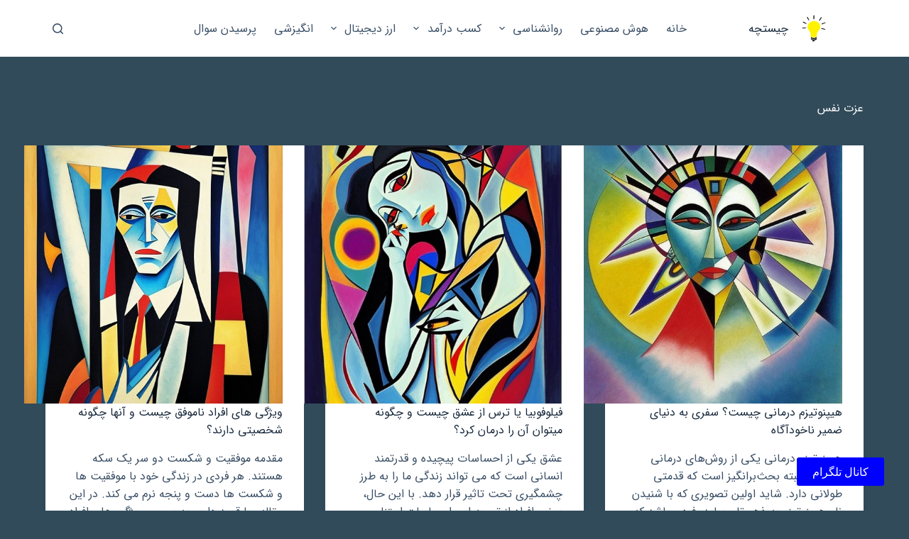

--- FILE ---
content_type: text/html; charset=UTF-8
request_url: https://chistche.ir/about/%D8%B9%D8%B2%D8%AA-%D9%86%D9%81%D8%B3/
body_size: 21783
content:
<!doctype html>
<html dir="rtl" lang="fa-IR">
<head>
	
	<meta charset="UTF-8">
	<meta name="viewport" content="width=device-width, initial-scale=1, maximum-scale=5, viewport-fit=cover">
	<link rel="profile" href="https://gmpg.org/xfn/11">

	<meta name='robots' content='index, follow, max-image-preview:large, max-snippet:-1, max-video-preview:-1' />

	<!-- This site is optimized with the Yoast SEO Premium plugin v21.7 (Yoast SEO v23.0) - https://yoast.com/wordpress/plugins/seo/ -->
	<title>پاسخ به سوالات مهم درباره عزت نفس</title>
	<link rel="canonical" href="https://chistche.ir/about/عزت-نفس/" />
	<meta property="og:locale" content="fa_IR" />
	<meta property="og:type" content="article" />
	<meta property="og:title" content="بایگانی‌های عزت نفس" />
	<meta property="og:url" content="https://chistche.ir/about/عزت-نفس/" />
	<meta property="og:site_name" content="چیستچه" />
	<meta name="twitter:card" content="summary_large_image" />
	<script type="application/ld+json" class="yoast-schema-graph">{"@context":"https://schema.org","@graph":[{"@type":"CollectionPage","@id":"https://chistche.ir/about/%d8%b9%d8%b2%d8%aa-%d9%86%d9%81%d8%b3/","url":"https://chistche.ir/about/%d8%b9%d8%b2%d8%aa-%d9%86%d9%81%d8%b3/","name":"پاسخ به سوالات مهم درباره عزت نفس","isPartOf":{"@id":"https://chistche.ir/#website"},"primaryImageOfPage":{"@id":"https://chistche.ir/about/%d8%b9%d8%b2%d8%aa-%d9%86%d9%81%d8%b3/#primaryimage"},"image":{"@id":"https://chistche.ir/about/%d8%b9%d8%b2%d8%aa-%d9%86%d9%81%d8%b3/#primaryimage"},"thumbnailUrl":"https://chistche.ir/wp-content/uploads/2024/02/هیپنوتیزم-درمانی-چیست.webp","breadcrumb":{"@id":"https://chistche.ir/about/%d8%b9%d8%b2%d8%aa-%d9%86%d9%81%d8%b3/#breadcrumb"},"inLanguage":"fa-IR"},{"@type":"ImageObject","inLanguage":"fa-IR","@id":"https://chistche.ir/about/%d8%b9%d8%b2%d8%aa-%d9%86%d9%81%d8%b3/#primaryimage","url":"https://chistche.ir/wp-content/uploads/2024/02/هیپنوتیزم-درمانی-چیست.webp","contentUrl":"https://chistche.ir/wp-content/uploads/2024/02/هیپنوتیزم-درمانی-چیست.webp","width":512,"height":640,"caption":"هیپنوتیزم درمانی چیست"},{"@type":"BreadcrumbList","@id":"https://chistche.ir/about/%d8%b9%d8%b2%d8%aa-%d9%86%d9%81%d8%b3/#breadcrumb","itemListElement":[{"@type":"ListItem","position":1,"name":"خانه","item":"https://chistche.ir/"},{"@type":"ListItem","position":2,"name":"عزت نفس"}]},{"@type":"WebSite","@id":"https://chistche.ir/#website","url":"https://chistche.ir/","name":"چیستچه","description":"پاسخگوی سوالات شما","publisher":{"@id":"https://chistche.ir/#organization"},"potentialAction":[{"@type":"SearchAction","target":{"@type":"EntryPoint","urlTemplate":"https://chistche.ir/?s={search_term_string}"},"query-input":"required name=search_term_string"}],"inLanguage":"fa-IR"},{"@type":"Organization","@id":"https://chistche.ir/#organization","name":"چیستچه","url":"https://chistche.ir/","logo":{"@type":"ImageObject","inLanguage":"fa-IR","@id":"https://chistche.ir/#/schema/logo/image/","url":"https://chistche.ir/wp-content/uploads/2023/09/chistche-logo.png","contentUrl":"https://chistche.ir/wp-content/uploads/2023/09/chistche-logo.png","width":512,"height":512,"caption":"چیستچه"},"image":{"@id":"https://chistche.ir/#/schema/logo/image/"}}]}</script>
	<!-- / Yoast SEO Premium plugin. -->


<link rel="alternate" type="application/rss+xml" title="چیستچه &raquo; خوراک" href="https://chistche.ir/feed/" />
<link rel="alternate" type="application/rss+xml" title="چیستچه &raquo; خوراک دیدگاه‌ها" href="https://chistche.ir/comments/feed/" />
<link rel="alternate" type="application/rss+xml" title="چیستچه &raquo; عزت نفس خوراک برچسب" href="https://chistche.ir/about/%d8%b9%d8%b2%d8%aa-%d9%86%d9%81%d8%b3/feed/" />
<style id='wp-img-auto-sizes-contain-inline-css'>
img:is([sizes=auto i],[sizes^="auto," i]){contain-intrinsic-size:3000px 1500px}
/*# sourceURL=wp-img-auto-sizes-contain-inline-css */
</style>
<link rel='stylesheet' id='blocksy-dynamic-global-css' href='https://chistche.ir/wp-content/uploads/blocksy/css/global.css?ver=39762' media='all' />
<style id='cf-frontend-style-inline-css'>
@font-face {
	font-family: 'sansfa';
	font-weight: 500;
	font-display: swap;
	font-fallback: Arial;
	src: url('https://chistche.ir/wp-content/uploads/2022/05/IRANSansWeb.woff2') format('woff2'),
		url('https://chistche.ir/wp-content/uploads/2022/05/IRANSansWeb.woff') format('woff');
}
@font-face {
	font-family: 'sansfa';
	font-weight: 500;
	font-display: swap;
	font-fallback: Arial;
	src: url('https://chistche.ir/wp-content/uploads/2022/05/IRANSansWeb.woff2') format('woff2'),
		url('https://chistche.ir/wp-content/uploads/2022/05/IRANSansWeb.woff') format('woff');
}
/*# sourceURL=cf-frontend-style-inline-css */
</style>
<link rel='stylesheet' id='wp-block-library-rtl-css' href='https://chistche.ir/wp-includes/css/dist/block-library/style-rtl.min.css?ver=6.9' media='all' />
<style id='wp-block-heading-inline-css'>
h1:where(.wp-block-heading).has-background,h2:where(.wp-block-heading).has-background,h3:where(.wp-block-heading).has-background,h4:where(.wp-block-heading).has-background,h5:where(.wp-block-heading).has-background,h6:where(.wp-block-heading).has-background{padding:1.25em 2.375em}h1.has-text-align-left[style*=writing-mode]:where([style*=vertical-lr]),h1.has-text-align-right[style*=writing-mode]:where([style*=vertical-rl]),h2.has-text-align-left[style*=writing-mode]:where([style*=vertical-lr]),h2.has-text-align-right[style*=writing-mode]:where([style*=vertical-rl]),h3.has-text-align-left[style*=writing-mode]:where([style*=vertical-lr]),h3.has-text-align-right[style*=writing-mode]:where([style*=vertical-rl]),h4.has-text-align-left[style*=writing-mode]:where([style*=vertical-lr]),h4.has-text-align-right[style*=writing-mode]:where([style*=vertical-rl]),h5.has-text-align-left[style*=writing-mode]:where([style*=vertical-lr]),h5.has-text-align-right[style*=writing-mode]:where([style*=vertical-rl]),h6.has-text-align-left[style*=writing-mode]:where([style*=vertical-lr]),h6.has-text-align-right[style*=writing-mode]:where([style*=vertical-rl]){rotate:180deg}
/*# sourceURL=https://chistche.ir/wp-includes/blocks/heading/style.min.css */
</style>
<style id='wp-block-paragraph-inline-css'>
.is-small-text{font-size:.875em}.is-regular-text{font-size:1em}.is-large-text{font-size:2.25em}.is-larger-text{font-size:3em}.has-drop-cap:not(:focus):first-letter{float:right;font-size:8.4em;font-style:normal;font-weight:100;line-height:.68;margin:.05em 0 0 .1em;text-transform:uppercase}body.rtl .has-drop-cap:not(:focus):first-letter{float:none;margin-right:.1em}p.has-drop-cap.has-background{overflow:hidden}:root :where(p.has-background){padding:1.25em 2.375em}:where(p.has-text-color:not(.has-link-color)) a{color:inherit}p.has-text-align-left[style*="writing-mode:vertical-lr"],p.has-text-align-right[style*="writing-mode:vertical-rl"]{rotate:180deg}
/*# sourceURL=https://chistche.ir/wp-includes/blocks/paragraph/style.min.css */
</style>
<style id='global-styles-inline-css'>
:root{--wp--preset--aspect-ratio--square: 1;--wp--preset--aspect-ratio--4-3: 4/3;--wp--preset--aspect-ratio--3-4: 3/4;--wp--preset--aspect-ratio--3-2: 3/2;--wp--preset--aspect-ratio--2-3: 2/3;--wp--preset--aspect-ratio--16-9: 16/9;--wp--preset--aspect-ratio--9-16: 9/16;--wp--preset--color--black: #000000;--wp--preset--color--cyan-bluish-gray: #abb8c3;--wp--preset--color--white: #ffffff;--wp--preset--color--pale-pink: #f78da7;--wp--preset--color--vivid-red: #cf2e2e;--wp--preset--color--luminous-vivid-orange: #ff6900;--wp--preset--color--luminous-vivid-amber: #fcb900;--wp--preset--color--light-green-cyan: #7bdcb5;--wp--preset--color--vivid-green-cyan: #00d084;--wp--preset--color--pale-cyan-blue: #8ed1fc;--wp--preset--color--vivid-cyan-blue: #0693e3;--wp--preset--color--vivid-purple: #9b51e0;--wp--preset--color--palette-color-1: var(--theme-palette-color-1, #901f9b);--wp--preset--color--palette-color-2: var(--theme-palette-color-2, #1559ed);--wp--preset--color--palette-color-3: var(--theme-palette-color-3, #3A4F66);--wp--preset--color--palette-color-4: var(--theme-palette-color-4, #192a3d);--wp--preset--color--palette-color-5: var(--theme-palette-color-5, #e1e8ed);--wp--preset--color--palette-color-6: var(--theme-palette-color-6, #f2f5f7);--wp--preset--color--palette-color-7: var(--theme-palette-color-7, #FAFBFC);--wp--preset--color--palette-color-8: var(--theme-palette-color-8, #ffffff);--wp--preset--gradient--vivid-cyan-blue-to-vivid-purple: linear-gradient(135deg,rgb(6,147,227) 0%,rgb(155,81,224) 100%);--wp--preset--gradient--light-green-cyan-to-vivid-green-cyan: linear-gradient(135deg,rgb(122,220,180) 0%,rgb(0,208,130) 100%);--wp--preset--gradient--luminous-vivid-amber-to-luminous-vivid-orange: linear-gradient(135deg,rgb(252,185,0) 0%,rgb(255,105,0) 100%);--wp--preset--gradient--luminous-vivid-orange-to-vivid-red: linear-gradient(135deg,rgb(255,105,0) 0%,rgb(207,46,46) 100%);--wp--preset--gradient--very-light-gray-to-cyan-bluish-gray: linear-gradient(135deg,rgb(238,238,238) 0%,rgb(169,184,195) 100%);--wp--preset--gradient--cool-to-warm-spectrum: linear-gradient(135deg,rgb(74,234,220) 0%,rgb(151,120,209) 20%,rgb(207,42,186) 40%,rgb(238,44,130) 60%,rgb(251,105,98) 80%,rgb(254,248,76) 100%);--wp--preset--gradient--blush-light-purple: linear-gradient(135deg,rgb(255,206,236) 0%,rgb(152,150,240) 100%);--wp--preset--gradient--blush-bordeaux: linear-gradient(135deg,rgb(254,205,165) 0%,rgb(254,45,45) 50%,rgb(107,0,62) 100%);--wp--preset--gradient--luminous-dusk: linear-gradient(135deg,rgb(255,203,112) 0%,rgb(199,81,192) 50%,rgb(65,88,208) 100%);--wp--preset--gradient--pale-ocean: linear-gradient(135deg,rgb(255,245,203) 0%,rgb(182,227,212) 50%,rgb(51,167,181) 100%);--wp--preset--gradient--electric-grass: linear-gradient(135deg,rgb(202,248,128) 0%,rgb(113,206,126) 100%);--wp--preset--gradient--midnight: linear-gradient(135deg,rgb(2,3,129) 0%,rgb(40,116,252) 100%);--wp--preset--gradient--juicy-peach: linear-gradient(to right, #ffecd2 0%, #fcb69f 100%);--wp--preset--gradient--young-passion: linear-gradient(to right, #ff8177 0%, #ff867a 0%, #ff8c7f 21%, #f99185 52%, #cf556c 78%, #b12a5b 100%);--wp--preset--gradient--true-sunset: linear-gradient(to right, #fa709a 0%, #fee140 100%);--wp--preset--gradient--morpheus-den: linear-gradient(to top, #30cfd0 0%, #330867 100%);--wp--preset--gradient--plum-plate: linear-gradient(135deg, #667eea 0%, #764ba2 100%);--wp--preset--gradient--aqua-splash: linear-gradient(15deg, #13547a 0%, #80d0c7 100%);--wp--preset--gradient--love-kiss: linear-gradient(to top, #ff0844 0%, #ffb199 100%);--wp--preset--gradient--new-retrowave: linear-gradient(to top, #3b41c5 0%, #a981bb 49%, #ffc8a9 100%);--wp--preset--gradient--plum-bath: linear-gradient(to top, #cc208e 0%, #6713d2 100%);--wp--preset--gradient--high-flight: linear-gradient(to right, #0acffe 0%, #495aff 100%);--wp--preset--gradient--teen-party: linear-gradient(-225deg, #FF057C 0%, #8D0B93 50%, #321575 100%);--wp--preset--gradient--fabled-sunset: linear-gradient(-225deg, #231557 0%, #44107A 29%, #FF1361 67%, #FFF800 100%);--wp--preset--gradient--arielle-smile: radial-gradient(circle 248px at center, #16d9e3 0%, #30c7ec 47%, #46aef7 100%);--wp--preset--gradient--itmeo-branding: linear-gradient(180deg, #2af598 0%, #009efd 100%);--wp--preset--gradient--deep-blue: linear-gradient(to right, #6a11cb 0%, #2575fc 100%);--wp--preset--gradient--strong-bliss: linear-gradient(to right, #f78ca0 0%, #f9748f 19%, #fd868c 60%, #fe9a8b 100%);--wp--preset--gradient--sweet-period: linear-gradient(to top, #3f51b1 0%, #5a55ae 13%, #7b5fac 25%, #8f6aae 38%, #a86aa4 50%, #cc6b8e 62%, #f18271 75%, #f3a469 87%, #f7c978 100%);--wp--preset--gradient--purple-division: linear-gradient(to top, #7028e4 0%, #e5b2ca 100%);--wp--preset--gradient--cold-evening: linear-gradient(to top, #0c3483 0%, #a2b6df 100%, #6b8cce 100%, #a2b6df 100%);--wp--preset--gradient--mountain-rock: linear-gradient(to right, #868f96 0%, #596164 100%);--wp--preset--gradient--desert-hump: linear-gradient(to top, #c79081 0%, #dfa579 100%);--wp--preset--gradient--ethernal-constance: linear-gradient(to top, #09203f 0%, #537895 100%);--wp--preset--gradient--happy-memories: linear-gradient(-60deg, #ff5858 0%, #f09819 100%);--wp--preset--gradient--grown-early: linear-gradient(to top, #0ba360 0%, #3cba92 100%);--wp--preset--gradient--morning-salad: linear-gradient(-225deg, #B7F8DB 0%, #50A7C2 100%);--wp--preset--gradient--night-call: linear-gradient(-225deg, #AC32E4 0%, #7918F2 48%, #4801FF 100%);--wp--preset--gradient--mind-crawl: linear-gradient(-225deg, #473B7B 0%, #3584A7 51%, #30D2BE 100%);--wp--preset--gradient--angel-care: linear-gradient(-225deg, #FFE29F 0%, #FFA99F 48%, #FF719A 100%);--wp--preset--gradient--juicy-cake: linear-gradient(to top, #e14fad 0%, #f9d423 100%);--wp--preset--gradient--rich-metal: linear-gradient(to right, #d7d2cc 0%, #304352 100%);--wp--preset--gradient--mole-hall: linear-gradient(-20deg, #616161 0%, #9bc5c3 100%);--wp--preset--gradient--cloudy-knoxville: linear-gradient(120deg, #fdfbfb 0%, #ebedee 100%);--wp--preset--gradient--soft-grass: linear-gradient(to top, #c1dfc4 0%, #deecdd 100%);--wp--preset--gradient--saint-petersburg: linear-gradient(135deg, #f5f7fa 0%, #c3cfe2 100%);--wp--preset--gradient--everlasting-sky: linear-gradient(135deg, #fdfcfb 0%, #e2d1c3 100%);--wp--preset--gradient--kind-steel: linear-gradient(-20deg, #e9defa 0%, #fbfcdb 100%);--wp--preset--gradient--over-sun: linear-gradient(60deg, #abecd6 0%, #fbed96 100%);--wp--preset--gradient--premium-white: linear-gradient(to top, #d5d4d0 0%, #d5d4d0 1%, #eeeeec 31%, #efeeec 75%, #e9e9e7 100%);--wp--preset--gradient--clean-mirror: linear-gradient(45deg, #93a5cf 0%, #e4efe9 100%);--wp--preset--gradient--wild-apple: linear-gradient(to top, #d299c2 0%, #fef9d7 100%);--wp--preset--gradient--snow-again: linear-gradient(to top, #e6e9f0 0%, #eef1f5 100%);--wp--preset--gradient--confident-cloud: linear-gradient(to top, #dad4ec 0%, #dad4ec 1%, #f3e7e9 100%);--wp--preset--gradient--glass-water: linear-gradient(to top, #dfe9f3 0%, white 100%);--wp--preset--gradient--perfect-white: linear-gradient(-225deg, #E3FDF5 0%, #FFE6FA 100%);--wp--preset--font-size--small: 13px;--wp--preset--font-size--medium: 20px;--wp--preset--font-size--large: clamp(22px, 1.375rem + ((1vw - 3.2px) * 0.625), 30px);--wp--preset--font-size--x-large: clamp(30px, 1.875rem + ((1vw - 3.2px) * 1.563), 50px);--wp--preset--font-size--xx-large: clamp(45px, 2.813rem + ((1vw - 3.2px) * 2.734), 80px);--wp--preset--spacing--20: 0.44rem;--wp--preset--spacing--30: 0.67rem;--wp--preset--spacing--40: 1rem;--wp--preset--spacing--50: 1.5rem;--wp--preset--spacing--60: 2.25rem;--wp--preset--spacing--70: 3.38rem;--wp--preset--spacing--80: 5.06rem;--wp--preset--shadow--natural: 6px 6px 9px rgba(0, 0, 0, 0.2);--wp--preset--shadow--deep: 12px 12px 50px rgba(0, 0, 0, 0.4);--wp--preset--shadow--sharp: 6px 6px 0px rgba(0, 0, 0, 0.2);--wp--preset--shadow--outlined: 6px 6px 0px -3px rgb(255, 255, 255), 6px 6px rgb(0, 0, 0);--wp--preset--shadow--crisp: 6px 6px 0px rgb(0, 0, 0);}:root { --wp--style--global--content-size: var(--theme-block-max-width);--wp--style--global--wide-size: var(--theme-block-wide-max-width); }:where(body) { margin: 0; }.wp-site-blocks > .alignleft { float: left; margin-right: 2em; }.wp-site-blocks > .alignright { float: right; margin-left: 2em; }.wp-site-blocks > .aligncenter { justify-content: center; margin-left: auto; margin-right: auto; }:where(.wp-site-blocks) > * { margin-block-start: var(--theme-content-spacing); margin-block-end: 0; }:where(.wp-site-blocks) > :first-child { margin-block-start: 0; }:where(.wp-site-blocks) > :last-child { margin-block-end: 0; }:root { --wp--style--block-gap: var(--theme-content-spacing); }:root :where(.is-layout-flow) > :first-child{margin-block-start: 0;}:root :where(.is-layout-flow) > :last-child{margin-block-end: 0;}:root :where(.is-layout-flow) > *{margin-block-start: var(--theme-content-spacing);margin-block-end: 0;}:root :where(.is-layout-constrained) > :first-child{margin-block-start: 0;}:root :where(.is-layout-constrained) > :last-child{margin-block-end: 0;}:root :where(.is-layout-constrained) > *{margin-block-start: var(--theme-content-spacing);margin-block-end: 0;}:root :where(.is-layout-flex){gap: var(--theme-content-spacing);}:root :where(.is-layout-grid){gap: var(--theme-content-spacing);}.is-layout-flow > .alignleft{float: left;margin-inline-start: 0;margin-inline-end: 2em;}.is-layout-flow > .alignright{float: right;margin-inline-start: 2em;margin-inline-end: 0;}.is-layout-flow > .aligncenter{margin-left: auto !important;margin-right: auto !important;}.is-layout-constrained > .alignleft{float: left;margin-inline-start: 0;margin-inline-end: 2em;}.is-layout-constrained > .alignright{float: right;margin-inline-start: 2em;margin-inline-end: 0;}.is-layout-constrained > .aligncenter{margin-left: auto !important;margin-right: auto !important;}.is-layout-constrained > :where(:not(.alignleft):not(.alignright):not(.alignfull)){max-width: var(--wp--style--global--content-size);margin-left: auto !important;margin-right: auto !important;}.is-layout-constrained > .alignwide{max-width: var(--wp--style--global--wide-size);}body .is-layout-flex{display: flex;}.is-layout-flex{flex-wrap: wrap;align-items: center;}.is-layout-flex > :is(*, div){margin: 0;}body .is-layout-grid{display: grid;}.is-layout-grid > :is(*, div){margin: 0;}body{padding-top: 0px;padding-right: 0px;padding-bottom: 0px;padding-left: 0px;}:root :where(.wp-element-button, .wp-block-button__link){font-style: inherit;font-weight: inherit;letter-spacing: inherit;text-transform: inherit;}.has-black-color{color: var(--wp--preset--color--black) !important;}.has-cyan-bluish-gray-color{color: var(--wp--preset--color--cyan-bluish-gray) !important;}.has-white-color{color: var(--wp--preset--color--white) !important;}.has-pale-pink-color{color: var(--wp--preset--color--pale-pink) !important;}.has-vivid-red-color{color: var(--wp--preset--color--vivid-red) !important;}.has-luminous-vivid-orange-color{color: var(--wp--preset--color--luminous-vivid-orange) !important;}.has-luminous-vivid-amber-color{color: var(--wp--preset--color--luminous-vivid-amber) !important;}.has-light-green-cyan-color{color: var(--wp--preset--color--light-green-cyan) !important;}.has-vivid-green-cyan-color{color: var(--wp--preset--color--vivid-green-cyan) !important;}.has-pale-cyan-blue-color{color: var(--wp--preset--color--pale-cyan-blue) !important;}.has-vivid-cyan-blue-color{color: var(--wp--preset--color--vivid-cyan-blue) !important;}.has-vivid-purple-color{color: var(--wp--preset--color--vivid-purple) !important;}.has-palette-color-1-color{color: var(--wp--preset--color--palette-color-1) !important;}.has-palette-color-2-color{color: var(--wp--preset--color--palette-color-2) !important;}.has-palette-color-3-color{color: var(--wp--preset--color--palette-color-3) !important;}.has-palette-color-4-color{color: var(--wp--preset--color--palette-color-4) !important;}.has-palette-color-5-color{color: var(--wp--preset--color--palette-color-5) !important;}.has-palette-color-6-color{color: var(--wp--preset--color--palette-color-6) !important;}.has-palette-color-7-color{color: var(--wp--preset--color--palette-color-7) !important;}.has-palette-color-8-color{color: var(--wp--preset--color--palette-color-8) !important;}.has-black-background-color{background-color: var(--wp--preset--color--black) !important;}.has-cyan-bluish-gray-background-color{background-color: var(--wp--preset--color--cyan-bluish-gray) !important;}.has-white-background-color{background-color: var(--wp--preset--color--white) !important;}.has-pale-pink-background-color{background-color: var(--wp--preset--color--pale-pink) !important;}.has-vivid-red-background-color{background-color: var(--wp--preset--color--vivid-red) !important;}.has-luminous-vivid-orange-background-color{background-color: var(--wp--preset--color--luminous-vivid-orange) !important;}.has-luminous-vivid-amber-background-color{background-color: var(--wp--preset--color--luminous-vivid-amber) !important;}.has-light-green-cyan-background-color{background-color: var(--wp--preset--color--light-green-cyan) !important;}.has-vivid-green-cyan-background-color{background-color: var(--wp--preset--color--vivid-green-cyan) !important;}.has-pale-cyan-blue-background-color{background-color: var(--wp--preset--color--pale-cyan-blue) !important;}.has-vivid-cyan-blue-background-color{background-color: var(--wp--preset--color--vivid-cyan-blue) !important;}.has-vivid-purple-background-color{background-color: var(--wp--preset--color--vivid-purple) !important;}.has-palette-color-1-background-color{background-color: var(--wp--preset--color--palette-color-1) !important;}.has-palette-color-2-background-color{background-color: var(--wp--preset--color--palette-color-2) !important;}.has-palette-color-3-background-color{background-color: var(--wp--preset--color--palette-color-3) !important;}.has-palette-color-4-background-color{background-color: var(--wp--preset--color--palette-color-4) !important;}.has-palette-color-5-background-color{background-color: var(--wp--preset--color--palette-color-5) !important;}.has-palette-color-6-background-color{background-color: var(--wp--preset--color--palette-color-6) !important;}.has-palette-color-7-background-color{background-color: var(--wp--preset--color--palette-color-7) !important;}.has-palette-color-8-background-color{background-color: var(--wp--preset--color--palette-color-8) !important;}.has-black-border-color{border-color: var(--wp--preset--color--black) !important;}.has-cyan-bluish-gray-border-color{border-color: var(--wp--preset--color--cyan-bluish-gray) !important;}.has-white-border-color{border-color: var(--wp--preset--color--white) !important;}.has-pale-pink-border-color{border-color: var(--wp--preset--color--pale-pink) !important;}.has-vivid-red-border-color{border-color: var(--wp--preset--color--vivid-red) !important;}.has-luminous-vivid-orange-border-color{border-color: var(--wp--preset--color--luminous-vivid-orange) !important;}.has-luminous-vivid-amber-border-color{border-color: var(--wp--preset--color--luminous-vivid-amber) !important;}.has-light-green-cyan-border-color{border-color: var(--wp--preset--color--light-green-cyan) !important;}.has-vivid-green-cyan-border-color{border-color: var(--wp--preset--color--vivid-green-cyan) !important;}.has-pale-cyan-blue-border-color{border-color: var(--wp--preset--color--pale-cyan-blue) !important;}.has-vivid-cyan-blue-border-color{border-color: var(--wp--preset--color--vivid-cyan-blue) !important;}.has-vivid-purple-border-color{border-color: var(--wp--preset--color--vivid-purple) !important;}.has-palette-color-1-border-color{border-color: var(--wp--preset--color--palette-color-1) !important;}.has-palette-color-2-border-color{border-color: var(--wp--preset--color--palette-color-2) !important;}.has-palette-color-3-border-color{border-color: var(--wp--preset--color--palette-color-3) !important;}.has-palette-color-4-border-color{border-color: var(--wp--preset--color--palette-color-4) !important;}.has-palette-color-5-border-color{border-color: var(--wp--preset--color--palette-color-5) !important;}.has-palette-color-6-border-color{border-color: var(--wp--preset--color--palette-color-6) !important;}.has-palette-color-7-border-color{border-color: var(--wp--preset--color--palette-color-7) !important;}.has-palette-color-8-border-color{border-color: var(--wp--preset--color--palette-color-8) !important;}.has-vivid-cyan-blue-to-vivid-purple-gradient-background{background: var(--wp--preset--gradient--vivid-cyan-blue-to-vivid-purple) !important;}.has-light-green-cyan-to-vivid-green-cyan-gradient-background{background: var(--wp--preset--gradient--light-green-cyan-to-vivid-green-cyan) !important;}.has-luminous-vivid-amber-to-luminous-vivid-orange-gradient-background{background: var(--wp--preset--gradient--luminous-vivid-amber-to-luminous-vivid-orange) !important;}.has-luminous-vivid-orange-to-vivid-red-gradient-background{background: var(--wp--preset--gradient--luminous-vivid-orange-to-vivid-red) !important;}.has-very-light-gray-to-cyan-bluish-gray-gradient-background{background: var(--wp--preset--gradient--very-light-gray-to-cyan-bluish-gray) !important;}.has-cool-to-warm-spectrum-gradient-background{background: var(--wp--preset--gradient--cool-to-warm-spectrum) !important;}.has-blush-light-purple-gradient-background{background: var(--wp--preset--gradient--blush-light-purple) !important;}.has-blush-bordeaux-gradient-background{background: var(--wp--preset--gradient--blush-bordeaux) !important;}.has-luminous-dusk-gradient-background{background: var(--wp--preset--gradient--luminous-dusk) !important;}.has-pale-ocean-gradient-background{background: var(--wp--preset--gradient--pale-ocean) !important;}.has-electric-grass-gradient-background{background: var(--wp--preset--gradient--electric-grass) !important;}.has-midnight-gradient-background{background: var(--wp--preset--gradient--midnight) !important;}.has-juicy-peach-gradient-background{background: var(--wp--preset--gradient--juicy-peach) !important;}.has-young-passion-gradient-background{background: var(--wp--preset--gradient--young-passion) !important;}.has-true-sunset-gradient-background{background: var(--wp--preset--gradient--true-sunset) !important;}.has-morpheus-den-gradient-background{background: var(--wp--preset--gradient--morpheus-den) !important;}.has-plum-plate-gradient-background{background: var(--wp--preset--gradient--plum-plate) !important;}.has-aqua-splash-gradient-background{background: var(--wp--preset--gradient--aqua-splash) !important;}.has-love-kiss-gradient-background{background: var(--wp--preset--gradient--love-kiss) !important;}.has-new-retrowave-gradient-background{background: var(--wp--preset--gradient--new-retrowave) !important;}.has-plum-bath-gradient-background{background: var(--wp--preset--gradient--plum-bath) !important;}.has-high-flight-gradient-background{background: var(--wp--preset--gradient--high-flight) !important;}.has-teen-party-gradient-background{background: var(--wp--preset--gradient--teen-party) !important;}.has-fabled-sunset-gradient-background{background: var(--wp--preset--gradient--fabled-sunset) !important;}.has-arielle-smile-gradient-background{background: var(--wp--preset--gradient--arielle-smile) !important;}.has-itmeo-branding-gradient-background{background: var(--wp--preset--gradient--itmeo-branding) !important;}.has-deep-blue-gradient-background{background: var(--wp--preset--gradient--deep-blue) !important;}.has-strong-bliss-gradient-background{background: var(--wp--preset--gradient--strong-bliss) !important;}.has-sweet-period-gradient-background{background: var(--wp--preset--gradient--sweet-period) !important;}.has-purple-division-gradient-background{background: var(--wp--preset--gradient--purple-division) !important;}.has-cold-evening-gradient-background{background: var(--wp--preset--gradient--cold-evening) !important;}.has-mountain-rock-gradient-background{background: var(--wp--preset--gradient--mountain-rock) !important;}.has-desert-hump-gradient-background{background: var(--wp--preset--gradient--desert-hump) !important;}.has-ethernal-constance-gradient-background{background: var(--wp--preset--gradient--ethernal-constance) !important;}.has-happy-memories-gradient-background{background: var(--wp--preset--gradient--happy-memories) !important;}.has-grown-early-gradient-background{background: var(--wp--preset--gradient--grown-early) !important;}.has-morning-salad-gradient-background{background: var(--wp--preset--gradient--morning-salad) !important;}.has-night-call-gradient-background{background: var(--wp--preset--gradient--night-call) !important;}.has-mind-crawl-gradient-background{background: var(--wp--preset--gradient--mind-crawl) !important;}.has-angel-care-gradient-background{background: var(--wp--preset--gradient--angel-care) !important;}.has-juicy-cake-gradient-background{background: var(--wp--preset--gradient--juicy-cake) !important;}.has-rich-metal-gradient-background{background: var(--wp--preset--gradient--rich-metal) !important;}.has-mole-hall-gradient-background{background: var(--wp--preset--gradient--mole-hall) !important;}.has-cloudy-knoxville-gradient-background{background: var(--wp--preset--gradient--cloudy-knoxville) !important;}.has-soft-grass-gradient-background{background: var(--wp--preset--gradient--soft-grass) !important;}.has-saint-petersburg-gradient-background{background: var(--wp--preset--gradient--saint-petersburg) !important;}.has-everlasting-sky-gradient-background{background: var(--wp--preset--gradient--everlasting-sky) !important;}.has-kind-steel-gradient-background{background: var(--wp--preset--gradient--kind-steel) !important;}.has-over-sun-gradient-background{background: var(--wp--preset--gradient--over-sun) !important;}.has-premium-white-gradient-background{background: var(--wp--preset--gradient--premium-white) !important;}.has-clean-mirror-gradient-background{background: var(--wp--preset--gradient--clean-mirror) !important;}.has-wild-apple-gradient-background{background: var(--wp--preset--gradient--wild-apple) !important;}.has-snow-again-gradient-background{background: var(--wp--preset--gradient--snow-again) !important;}.has-confident-cloud-gradient-background{background: var(--wp--preset--gradient--confident-cloud) !important;}.has-glass-water-gradient-background{background: var(--wp--preset--gradient--glass-water) !important;}.has-perfect-white-gradient-background{background: var(--wp--preset--gradient--perfect-white) !important;}.has-small-font-size{font-size: var(--wp--preset--font-size--small) !important;}.has-medium-font-size{font-size: var(--wp--preset--font-size--medium) !important;}.has-large-font-size{font-size: var(--wp--preset--font-size--large) !important;}.has-x-large-font-size{font-size: var(--wp--preset--font-size--x-large) !important;}.has-xx-large-font-size{font-size: var(--wp--preset--font-size--xx-large) !important;}
/*# sourceURL=global-styles-inline-css */
</style>

<link rel='stylesheet' id='parent-style-css' href='https://chistche.ir/wp-content/themes/blocksy/style.css?ver=6.9' media='all' />
<link rel='stylesheet' id='ct-main-styles-css' href='https://chistche.ir/wp-content/themes/blocksy/static/bundle/main.min.css?ver=2.0.58' media='all' />
<link rel='stylesheet' id='ct-page-title-styles-css' href='https://chistche.ir/wp-content/themes/blocksy/static/bundle/page-title.min.css?ver=2.0.58' media='all' />
<link rel='stylesheet' id='ct-main-rtl-styles-css' href='https://chistche.ir/wp-content/themes/blocksy/static/bundle/main-rtl.min.css?ver=2.0.58' media='all' />
<link rel='stylesheet' id='ct-elementor-styles-css' href='https://chistche.ir/wp-content/themes/blocksy/static/bundle/elementor-frontend.min.css?ver=2.0.58' media='all' />
<link rel='stylesheet' id='ct-wpforms-styles-css' href='https://chistche.ir/wp-content/themes/blocksy/static/bundle/wpforms.min.css?ver=2.0.58' media='all' />
<script src="https://chistche.ir/wp-includes/js/jquery/jquery.min.js?ver=3.7.1" id="jquery-core-js" type="a2cc46eaeacf9b2776d25553-text/javascript"></script>
<script src="https://chistche.ir/wp-includes/js/jquery/jquery-migrate.min.js?ver=3.4.1" id="jquery-migrate-js" type="a2cc46eaeacf9b2776d25553-text/javascript"></script>
<link rel="https://api.w.org/" href="https://chistche.ir/wp-json/" /><link rel="alternate" title="JSON" type="application/json" href="https://chistche.ir/wp-json/wp/v2/tags/173" /><link rel="EditURI" type="application/rsd+xml" title="RSD" href="https://chistche.ir/xmlrpc.php?rsd" />
<meta name="generator" content="WordPress 6.9" />
		<script type="a2cc46eaeacf9b2776d25553-text/javascript">
			( function() {
				window.onpageshow = function( event ) {
					// Defined window.wpforms means that a form exists on a page.
					// If so and back/forward button has been clicked,
					// force reload a page to prevent the submit button state stuck.
					if ( typeof window.wpforms !== 'undefined' && event.persisted ) {
						window.location.reload();
					}
				};
			}() );
		</script>
		<noscript><link rel='stylesheet' href='https://chistche.ir/wp-content/themes/blocksy/static/bundle/no-scripts.min.css' type='text/css'></noscript>
<meta name="generator" content="Elementor 3.23.1; features: e_optimized_css_loading, additional_custom_breakpoints, e_lazyload; settings: css_print_method-external, google_font-enabled, font_display-auto">
			<style>
				.e-con.e-parent:nth-of-type(n+4):not(.e-lazyloaded):not(.e-no-lazyload),
				.e-con.e-parent:nth-of-type(n+4):not(.e-lazyloaded):not(.e-no-lazyload) * {
					background-image: none !important;
				}
				@media screen and (max-height: 1024px) {
					.e-con.e-parent:nth-of-type(n+3):not(.e-lazyloaded):not(.e-no-lazyload),
					.e-con.e-parent:nth-of-type(n+3):not(.e-lazyloaded):not(.e-no-lazyload) * {
						background-image: none !important;
					}
				}
				@media screen and (max-height: 640px) {
					.e-con.e-parent:nth-of-type(n+2):not(.e-lazyloaded):not(.e-no-lazyload),
					.e-con.e-parent:nth-of-type(n+2):not(.e-lazyloaded):not(.e-no-lazyload) * {
						background-image: none !important;
					}
				}
			</style>
			<link rel="icon" href="https://chistche.ir/wp-content/uploads/2023/09/cropped-chistche-logo-1-32x32.png" sizes="32x32" />
<link rel="icon" href="https://chistche.ir/wp-content/uploads/2023/09/cropped-chistche-logo-1-192x192.png" sizes="192x192" />
<link rel="apple-touch-icon" href="https://chistche.ir/wp-content/uploads/2023/09/cropped-chistche-logo-1-180x180.png" />
<meta name="msapplication-TileImage" content="https://chistche.ir/wp-content/uploads/2023/09/cropped-chistche-logo-1-270x270.png" />
		<style id="wp-custom-css">
			html, h1, h2, h3, h4, h5, h6, pre, kbd, code, samp, label, figcaption, .wp-block-quote, .wp-block-pullquote, .price, .menu a, .ct-label, .site-title, .entry-meta, .widget-title, .contact-info, .ct-item-title, .ct-menu-badge, .entry-excerpt, .ct-post-title, .ct-breadcrumbs, .ct-header-text, .author-box-bio, .author-box-name, .site-description, .page-description, .mobile-menu a, .comment-reply-title, .ct-footer-copyright, .ct-language-switcher, .entry-summary .price, .woocommerce-tabs .tabs, .ct-shortcuts-container, .ct-widget > *, .ct-dynamic-data, .ct-dynamic-filter, .ct-search-results a, .tutor-ratings, .tutor-meta > *, .tutor-course-details-title, .tutor-course-details-actions > a, .ct-language-switcher ul[data-placement] {
	font-family: sansfa !important;
}
.button, .ct-button, .added_to_cart, .ct-button-ghost, [type="submit"], .wp-element-button, .wp-block-button__link, a.showlogin, a.restore-item, button.regform-button, button[class*="ajax"], .submit:where(:not(div.submit)), .forminator-ui[data-design="none"] .forminator-button {
	font-family: sansfa !important;
}
body, h1, h2, h3, h4, h5, h6, pre, kbd, code, samp, label, figcaption, .wp-block-quote, .wp-block-pullquote, .price, .ct-label, .site-title, .entry-meta, .widget-title, .contact-info, .ct-item-title, .ct-menu-badge, .entry-excerpt, .ct-post-title, .ct-breadcrumbs, .ct-header-text, .author-box-bio, .author-box-name, .site-description, .page-description, .mobile-menu a, .menu .ct-menu-link, .comment-reply-title, .ct-footer-copyright, .ct-language-switcher, .entry-summary .price, .woocommerce-tabs .tabs, .ct-shortcuts-container, .ct-widget>*, .ct-dynamic-data, .ct-dynamic-filter, .ct-search-results a, .tutor-ratings, .tutor-meta>*, .tutor-course-details-title, .tutor-course-details-actions>a, .ct-language-switcher ul[data-placement] {
    font-family: sansfa !important;
}
.wp-block-latest-posts li {
    margin-bottom: 30px;
    text-align: center;
		font-weight:600;
}
div.yasr-rater-stars-vv::after {
    content: "1 2 3 4 5";
    display: block;
    text-align: right;
    letter-spacing: 9px;
    font-size: 17px;
    margin: 4px;
}
h4.related-entry-title {
    text-align: center;
}
section.ct-no-results {
    background-color: white;
    padding: 40px 25px;
}
a {
    text-underline-offset: 8px;
}

@media only screen and (min-width: 991px) {
.sticky-slider-1 {
	position: fixed;
	right: 35px;
	bottom: 90px;	
	z-index: 10000;
}
.sticky-slider-2 {
	position: fixed;
	right: 35px;
	bottom: 35px;	
	z-index: 10000;
}
.sticky-slider-3 {
	position: fixed;
	left: 35px;
	bottom: 90px;	
	z-index: 10000;
}
.sticky-slider-4 {
	position: fixed;
	left: 35px;
	bottom: 35px;	
	z-index: 10000;
}
ul.entry-meta {
    text-align: left;
}
}

@media only screen and (max-width: 990px) {
.sticky-slider-1 {
	position: fixed;
	right: 10px;
	bottom: 85px;	
	z-index: 10000;
}
.sticky-slider-2 {
	position: fixed;
	right: 10px;
	bottom: 25px;	
	z-index: 10000;
}
.sticky-slider-3 {
	position: fixed;
	left: 10px;
	bottom: 85px;	
	z-index: 10000;
}
.sticky-slider-4 {
	position: fixed;
	left: 10px;
	bottom: 25px;	
	z-index: 10000;
}
	
	
	
[data-prefix="single_blog_post"] .entry-header .page-title {
	--fontSize: 24px !important;
}
[data-prefix="categories"] .entry-header .page-title {
	--fontSize: 18px !important;
	--heading-color: var(--theme-palette-color-8);
}
}

.shortm-button1{
	background-color:#fb3849;
	font-size:16px;
}
.shortm-button1:hover {
    background-color: #000000;
    font-size: 18px;
}

.shortm-button2{
	background-color:#823e8b;
	font-size:16px;
}
.shortm-button2:hover {
    background-color: #000000;
    font-size: 18px;
}

.shortm-button3{
	background-color:#ff6c00;
	font-size:16px;
}
.shortm-button3:hover {
    background-color: #000000;
    font-size: 18px;
}
.shortm-button4{
	background-color:blue;
	font-size:16px;
}
.shortm-button4:hover {
    background-color: #000000;
    font-size: 18px;
}
.pulse {
	box-shadow: 0 0 0 0 rgba(0, 0, 0, 1);
	transform: scale(1);
	animation: pulse 1s infinite;
}
@keyframes pulse {
	0% {
		box-shadow: 0 0 0 0 rgba(199, 0, 57, 0.9);
	}

	70% {
		box-shadow: 0 0 0 10px rgba(0, 0, 0, 0);
	}

	100% {
		box-shadow: 0 0 0 0 rgba(0, 0, 0, 0);
	}
}


.inline-post-link {
    display: grid;
    grid-template-columns: 30% 70%;
}
.back-color-1 {
	background-color: #0E2954;
}
.back-color-2 {
	background-color: #4C0033;
}
.back-color-3 {
	background-color: #323232;
}
.back-color-4 {
	background-color: #7D0633;
}
.inline-thumbnail {
    max-width: 100%;
    height: auto;
}

.inline-title {
    display: flex;
    flex-direction: column;
    justify-content: center;
    padding: 10px;
}
.inline-title strong {
    color: white;
		text-decoration: unset;
}

@media only screen and (min-width: 600px) {
	.inline-post-link {
    grid-template-columns: 30% 70%;
	}
	.inline-post {
    padding-left:60px;
		padding-right:60px;
	}
	.inline-title {
		padding:30px;
		font-size:18px;
	}
}
@media only screen and (max-width: 600px) {
	.inline-post-link {
    grid-template-columns: 35% 65%;
	}
	.inline-title {
		font-size:16px;
	}
}
a.inline-title {
    color: white;
}		</style>
		<noscript><style id="rocket-lazyload-nojs-css">.rll-youtube-player, [data-lazy-src]{display:none !important;}</style></noscript><style id="wpforms-css-vars-root">
				:root {
					--wpforms-field-border-radius: 3px;
--wpforms-field-border-style: solid;
--wpforms-field-border-size: 1px;
--wpforms-field-background-color: #ffffff;
--wpforms-field-border-color: rgba( 0, 0, 0, 0.25 );
--wpforms-field-border-color-spare: rgba( 0, 0, 0, 0.25 );
--wpforms-field-text-color: rgba( 0, 0, 0, 0.7 );
--wpforms-field-menu-color: #ffffff;
--wpforms-label-color: rgba( 0, 0, 0, 0.85 );
--wpforms-label-sublabel-color: rgba( 0, 0, 0, 0.55 );
--wpforms-label-error-color: #d63637;
--wpforms-button-border-radius: 3px;
--wpforms-button-border-style: none;
--wpforms-button-border-size: 1px;
--wpforms-button-background-color: #066aab;
--wpforms-button-border-color: #066aab;
--wpforms-button-text-color: #ffffff;
--wpforms-page-break-color: #066aab;
--wpforms-background-image: none;
--wpforms-background-position: center center;
--wpforms-background-repeat: no-repeat;
--wpforms-background-size: cover;
--wpforms-background-width: 100px;
--wpforms-background-height: 100px;
--wpforms-background-color: rgba( 0, 0, 0, 0 );
--wpforms-background-url: none;
--wpforms-container-padding: 0px;
--wpforms-container-border-style: none;
--wpforms-container-border-width: 1px;
--wpforms-container-border-color: #000000;
--wpforms-container-border-radius: 3px;
--wpforms-field-size-input-height: 43px;
--wpforms-field-size-input-spacing: 15px;
--wpforms-field-size-font-size: 16px;
--wpforms-field-size-line-height: 19px;
--wpforms-field-size-padding-h: 14px;
--wpforms-field-size-checkbox-size: 16px;
--wpforms-field-size-sublabel-spacing: 5px;
--wpforms-field-size-icon-size: 1;
--wpforms-label-size-font-size: 16px;
--wpforms-label-size-line-height: 19px;
--wpforms-label-size-sublabel-font-size: 14px;
--wpforms-label-size-sublabel-line-height: 17px;
--wpforms-button-size-font-size: 17px;
--wpforms-button-size-height: 41px;
--wpforms-button-size-padding-h: 15px;
--wpforms-button-size-margin-top: 10px;
--wpforms-container-shadow-size-box-shadow: none;

				}
			</style>	<script data-cfasync="false" nonce="b3e9bf49-2096-4410-a6ff-4e6ff448e1e6">try{(function(w,d){!function(j,k,l,m){if(j.zaraz)console.error("zaraz is loaded twice");else{j[l]=j[l]||{};j[l].executed=[];j.zaraz={deferred:[],listeners:[]};j.zaraz._v="5874";j.zaraz._n="b3e9bf49-2096-4410-a6ff-4e6ff448e1e6";j.zaraz.q=[];j.zaraz._f=function(n){return async function(){var o=Array.prototype.slice.call(arguments);j.zaraz.q.push({m:n,a:o})}};for(const p of["track","set","debug"])j.zaraz[p]=j.zaraz._f(p);j.zaraz.init=()=>{var q=k.getElementsByTagName(m)[0],r=k.createElement(m),s=k.getElementsByTagName("title")[0];s&&(j[l].t=k.getElementsByTagName("title")[0].text);j[l].x=Math.random();j[l].w=j.screen.width;j[l].h=j.screen.height;j[l].j=j.innerHeight;j[l].e=j.innerWidth;j[l].l=j.location.href;j[l].r=k.referrer;j[l].k=j.screen.colorDepth;j[l].n=k.characterSet;j[l].o=(new Date).getTimezoneOffset();if(j.dataLayer)for(const t of Object.entries(Object.entries(dataLayer).reduce((u,v)=>({...u[1],...v[1]}),{})))zaraz.set(t[0],t[1],{scope:"page"});j[l].q=[];for(;j.zaraz.q.length;){const w=j.zaraz.q.shift();j[l].q.push(w)}r.defer=!0;for(const x of[localStorage,sessionStorage])Object.keys(x||{}).filter(z=>z.startsWith("_zaraz_")).forEach(y=>{try{j[l]["z_"+y.slice(7)]=JSON.parse(x.getItem(y))}catch{j[l]["z_"+y.slice(7)]=x.getItem(y)}});r.referrerPolicy="origin";r.src="/cdn-cgi/zaraz/s.js?z="+btoa(encodeURIComponent(JSON.stringify(j[l])));q.parentNode.insertBefore(r,q)};["complete","interactive"].includes(k.readyState)?zaraz.init():j.addEventListener("DOMContentLoaded",zaraz.init)}}(w,d,"zarazData","script");window.zaraz._p=async d$=>new Promise(ea=>{if(d$){d$.e&&d$.e.forEach(eb=>{try{const ec=d.querySelector("script[nonce]"),ed=ec?.nonce||ec?.getAttribute("nonce"),ee=d.createElement("script");ed&&(ee.nonce=ed);ee.innerHTML=eb;ee.onload=()=>{d.head.removeChild(ee)};d.head.appendChild(ee)}catch(ef){console.error(`Error executing script: ${eb}\n`,ef)}});Promise.allSettled((d$.f||[]).map(eg=>fetch(eg[0],eg[1])))}ea()});zaraz._p({"e":["(function(w,d){})(window,document)"]});})(window,document)}catch(e){throw fetch("/cdn-cgi/zaraz/t"),e;};</script></head>


<body class="rtl archive tag tag-173 wp-custom-logo wp-embed-responsive wp-theme-blocksy wp-child-theme-blocksy-child elementor-default elementor-kit-11 ct-elementor-default-template" data-link="type-2" data-prefix="categories" data-header="type-1:sticky" data-footer="type-1">

<a class="skip-link show-on-focus" href="#main">
	پرش به محتوا</a>

<div class="ct-drawer-canvas" data-location="start">
		<div id="search-modal" class="ct-panel" data-behaviour="modal">
			<div class="ct-panel-actions">
				<button class="ct-toggle-close" data-type="type-1" aria-label="بستن پنجره‌ی جستجو">
					<svg class="ct-icon" width="12" height="12" viewBox="0 0 15 15"><path d="M1 15a1 1 0 01-.71-.29 1 1 0 010-1.41l5.8-5.8-5.8-5.8A1 1 0 011.7.29l5.8 5.8 5.8-5.8a1 1 0 011.41 1.41l-5.8 5.8 5.8 5.8a1 1 0 01-1.41 1.41l-5.8-5.8-5.8 5.8A1 1 0 011 15z"/></svg>				</button>
			</div>

			<div class="ct-panel-content">
				

<form role="search" method="get" class="ct-search-form"  action="https://chistche.ir/" aria-haspopup="listbox" data-live-results="thumbs">

	<input type="search" class="modal-field" placeholder="جستجو" value="" name="s" autocomplete="off" title="جستجو برای..." aria-label="جستجو برای...">

	<div class="ct-search-form-controls">
		
		<button type="submit" class="wp-element-button" data-button="icon" aria-label="دکمه‌ی جستجو">
			<svg class="ct-icon ct-search-button-content" aria-hidden="true" width="15" height="15" viewBox="0 0 15 15"><path d="M14.8,13.7L12,11c0.9-1.2,1.5-2.6,1.5-4.2c0-3.7-3-6.8-6.8-6.8S0,3,0,6.8s3,6.8,6.8,6.8c1.6,0,3.1-0.6,4.2-1.5l2.8,2.8c0.1,0.1,0.3,0.2,0.5,0.2s0.4-0.1,0.5-0.2C15.1,14.5,15.1,14,14.8,13.7z M1.5,6.8c0-2.9,2.4-5.2,5.2-5.2S12,3.9,12,6.8S9.6,12,6.8,12S1.5,9.6,1.5,6.8z"/></svg>
			<span class="ct-ajax-loader">
				<svg viewBox="0 0 24 24">
					<circle cx="12" cy="12" r="10" opacity="0.2" fill="none" stroke="currentColor" stroke-miterlimit="10" stroke-width="2"/>

					<path d="m12,2c5.52,0,10,4.48,10,10" fill="none" stroke="currentColor" stroke-linecap="round" stroke-miterlimit="10" stroke-width="2">
						<animateTransform
							attributeName="transform"
							attributeType="XML"
							type="rotate"
							dur="0.6s"
							from="0 12 12"
							to="360 12 12"
							repeatCount="indefinite"
						/>
					</path>
				</svg>
			</span>
		</button>

		
					<input type="hidden" name="ct_post_type" value="post:page">
		
		

		<input type="hidden" value="cf50172994" class="ct-live-results-nonce">	</div>

			<div class="screen-reader-text" aria-live="polite" role="status">
			بدون نتیجه		</div>
	
</form>


			</div>
		</div>

		<div id="offcanvas" class="ct-panel ct-header" data-behaviour="right-side"><div class="ct-panel-inner">
		<div class="ct-panel-actions">
			
			<button class="ct-toggle-close" data-type="type-1" aria-label="بستن کشو">
				<svg class="ct-icon" width="12" height="12" viewBox="0 0 15 15"><path d="M1 15a1 1 0 01-.71-.29 1 1 0 010-1.41l5.8-5.8-5.8-5.8A1 1 0 011.7.29l5.8 5.8 5.8-5.8a1 1 0 011.41 1.41l-5.8 5.8 5.8 5.8a1 1 0 01-1.41 1.41l-5.8-5.8-5.8 5.8A1 1 0 011 15z"/></svg>
			</button>
		</div>
		<div class="ct-panel-content" data-device="desktop"><div class="ct-panel-content-inner"></div></div><div class="ct-panel-content" data-device="mobile"><div class="ct-panel-content-inner">
<nav
	class="mobile-menu has-submenu"
	data-id="mobile-menu" data-interaction="click" data-toggle-type="type-1" data-submenu-dots="yes"	aria-label="منوی جانبی">
	<ul id="menu-%da%86%db%8c%d8%b3%d8%aa%da%86%d9%87-1" role="menubar"><li class="menu-item menu-item-type-custom menu-item-object-custom menu-item-home menu-item-113" role="none"><a href="https://chistche.ir/" class="ct-menu-link" role="menuitem">خانه</a></li>
<li class="menu-item menu-item-type-custom menu-item-object-custom menu-item-635" role="none"><a href="https://chistche.ir/about/هوش-مصنوعی/" class="ct-menu-link" role="menuitem">هوش مصنوعی</a></li>
<li class="menu-item menu-item-type-custom menu-item-object-custom menu-item-has-children menu-item-863" role="none"><span class="ct-sub-menu-parent"><a href="https://chistche.ir/about/روانشناسی/" class="ct-menu-link" role="menuitem">روانشناسی</a><button class="ct-toggle-dropdown-mobile" aria-label="باز کردن فهرست کشویی" aria-haspopup="true" aria-expanded="false" role="menuitem"><svg class="ct-icon toggle-icon-1" width="15" height="15" viewBox="0 0 15 15"><path d="M3.9,5.1l3.6,3.6l3.6-3.6l1.4,0.7l-5,5l-5-5L3.9,5.1z"/></svg></button></span>
<ul class="sub-menu" role="menu">
	<li class="menu-item menu-item-type-custom menu-item-object-custom menu-item-553" role="none"><a href="https://chistche.ir/about/هیپنوتیزم/" class="ct-menu-link" role="menuitem">هیپنوتیزم</a></li>
</ul>
</li>
<li class="menu-item menu-item-type-custom menu-item-object-custom menu-item-has-children menu-item-1159" role="none"><span class="ct-sub-menu-parent"><a href="https://chistche.ir/about/کسب-درآمد/" class="ct-menu-link" role="menuitem">کسب درآمد</a><button class="ct-toggle-dropdown-mobile" aria-label="باز کردن فهرست کشویی" aria-haspopup="true" aria-expanded="false" role="menuitem"><svg class="ct-icon toggle-icon-1" width="15" height="15" viewBox="0 0 15 15"><path d="M3.9,5.1l3.6,3.6l3.6-3.6l1.4,0.7l-5,5l-5-5L3.9,5.1z"/></svg></button></span>
<ul class="sub-menu" role="menu">
	<li class="menu-item menu-item-type-custom menu-item-object-custom menu-item-1160" role="none"><a href="https://chistche.ir/about/ثروت/" class="ct-menu-link" role="menuitem">ثروت</a></li>
</ul>
</li>
<li class="menu-item menu-item-type-custom menu-item-object-custom menu-item-has-children menu-item-364" role="none"><span class="ct-sub-menu-parent"><a href="https://chistche.ir/about/%D8%A7%D8%B1%D8%B2-%D8%AF%DB%8C%D8%AC%DB%8C%D8%AA%D8%A7%D9%84/" class="ct-menu-link" role="menuitem">ارز دیجیتال</a><button class="ct-toggle-dropdown-mobile" aria-label="باز کردن فهرست کشویی" aria-haspopup="true" aria-expanded="false" role="menuitem"><svg class="ct-icon toggle-icon-1" width="15" height="15" viewBox="0 0 15 15"><path d="M3.9,5.1l3.6,3.6l3.6-3.6l1.4,0.7l-5,5l-5-5L3.9,5.1z"/></svg></button></span>
<ul class="sub-menu" role="menu">
	<li class="menu-item menu-item-type-custom menu-item-object-custom menu-item-363" role="none"><a href="https://chistche.ir/about/%D8%A8%DB%8C%D8%AA-%DA%A9%D9%88%DB%8C%D9%86/" class="ct-menu-link" role="menuitem">بیت کوین</a></li>
	<li class="menu-item menu-item-type-custom menu-item-object-custom menu-item-610" role="none"><a href="https://chistche.ir/about/ترید/" class="ct-menu-link" role="menuitem">ترید</a></li>
	<li class="menu-item menu-item-type-custom menu-item-object-custom menu-item-1163" role="none"><a href="https://chistche.ir/about/صرافی/" class="ct-menu-link" role="menuitem">صرافی</a></li>
	<li class="menu-item menu-item-type-custom menu-item-object-custom menu-item-365" role="none"><a href="https://chistche.ir/about/NFT/" class="ct-menu-link" role="menuitem">NFT</a></li>
</ul>
</li>
<li class="menu-item menu-item-type-custom menu-item-object-custom menu-item-1438" role="none"><a href="https://chistche.ir/about/انگیزشی/" class="ct-menu-link" role="menuitem">انگیزشی</a></li>
<li class="menu-item menu-item-type-post_type menu-item-object-page menu-item-1437" role="none"><a href="https://chistche.ir/new-question/" class="ct-menu-link" role="menuitem">پرسیدن سوال</a></li>
</ul></nav>

</div></div></div></div></div>
<div id="main-container">
	<header id="header" class="ct-header" data-id="type-1" itemscope="" itemtype="https://schema.org/WPHeader"><div data-device="desktop"><div class="ct-sticky-container"><div data-sticky="shrink"><div data-row="middle" data-column-set="3"><div class="ct-container"><div data-column="start" data-placements="1"><div data-items="primary">
<div	class="site-branding"
	data-id="logo"	data-logo="left"	itemscope="itemscope" itemtype="https://schema.org/Organization">

			<a href="https://chistche.ir/" class="site-logo-container" rel="home" itemprop="url" ><img fetchpriority="high" width="512" height="512" src="data:image/svg+xml,%3Csvg%20xmlns='http://www.w3.org/2000/svg'%20viewBox='0%200%20512%20512'%3E%3C/svg%3E" class="default-logo" alt="چیست چه" decoding="async" data-lazy-srcset="https://chistche.ir/wp-content/uploads/2023/09/chistche-logo.png 512w, https://chistche.ir/wp-content/uploads/2023/09/chistche-logo-300x300.png 300w, https://chistche.ir/wp-content/uploads/2023/09/chistche-logo-150x150.png 150w, https://chistche.ir/wp-content/uploads/2023/09/chistche-logo-120x120.png 120w" data-lazy-sizes="(max-width: 512px) 100vw, 512px" data-lazy-src="https://chistche.ir/wp-content/uploads/2023/09/chistche-logo.png" /><noscript><img fetchpriority="high" width="512" height="512" src="https://chistche.ir/wp-content/uploads/2023/09/chistche-logo.png" class="default-logo" alt="چیست چه" decoding="async" srcset="https://chistche.ir/wp-content/uploads/2023/09/chistche-logo.png 512w, https://chistche.ir/wp-content/uploads/2023/09/chistche-logo-300x300.png 300w, https://chistche.ir/wp-content/uploads/2023/09/chistche-logo-150x150.png 150w, https://chistche.ir/wp-content/uploads/2023/09/chistche-logo-120x120.png 120w" sizes="(max-width: 512px) 100vw, 512px" /></noscript></a>	
			<div class="site-title-container">
							<span class="site-title " itemprop="name">
					<a href="https://chistche.ir/" rel="home" itemprop="url">
						چیستچه					</a>
				</span>
			
					</div>
	  </div>

</div></div><div data-column="middle"><div data-items="">
<nav
	id="header-menu-1"
	class="header-menu-1"
	data-id="menu" data-interaction="hover"	data-menu="type-1"
	data-dropdown="type-1:simple"		data-responsive="no"	itemscope="" itemtype="https://schema.org/SiteNavigationElement"	aria-label="فهرست سربرگ">

	<ul id="menu-%da%86%db%8c%d8%b3%d8%aa%da%86%d9%87" class="menu" role="menubar"><li id="menu-item-113" class="menu-item menu-item-type-custom menu-item-object-custom menu-item-home menu-item-113" role="none"><a href="https://chistche.ir/" class="ct-menu-link" role="menuitem">خانه</a></li>
<li id="menu-item-635" class="menu-item menu-item-type-custom menu-item-object-custom menu-item-635" role="none"><a href="https://chistche.ir/about/هوش-مصنوعی/" class="ct-menu-link" role="menuitem">هوش مصنوعی</a></li>
<li id="menu-item-863" class="menu-item menu-item-type-custom menu-item-object-custom menu-item-has-children menu-item-863 animated-submenu-block" role="none"><a href="https://chistche.ir/about/روانشناسی/" class="ct-menu-link" role="menuitem">روانشناسی<span class="ct-toggle-dropdown-desktop"><svg class="ct-icon" width="8" height="8" viewBox="0 0 15 15"><path d="M2.1,3.2l5.4,5.4l5.4-5.4L15,4.3l-7.5,7.5L0,4.3L2.1,3.2z"/></svg></span></a><button class="ct-toggle-dropdown-desktop-ghost" aria-label="باز کردن فهرست کشویی" aria-haspopup="true" aria-expanded="false" role="menuitem"></button>
<ul class="sub-menu" role="menu">
	<li id="menu-item-553" class="menu-item menu-item-type-custom menu-item-object-custom menu-item-553" role="none"><a href="https://chistche.ir/about/هیپنوتیزم/" class="ct-menu-link" role="menuitem">هیپنوتیزم</a></li>
</ul>
</li>
<li id="menu-item-1159" class="menu-item menu-item-type-custom menu-item-object-custom menu-item-has-children menu-item-1159 animated-submenu-block" role="none"><a href="https://chistche.ir/about/کسب-درآمد/" class="ct-menu-link" role="menuitem">کسب درآمد<span class="ct-toggle-dropdown-desktop"><svg class="ct-icon" width="8" height="8" viewBox="0 0 15 15"><path d="M2.1,3.2l5.4,5.4l5.4-5.4L15,4.3l-7.5,7.5L0,4.3L2.1,3.2z"/></svg></span></a><button class="ct-toggle-dropdown-desktop-ghost" aria-label="باز کردن فهرست کشویی" aria-haspopup="true" aria-expanded="false" role="menuitem"></button>
<ul class="sub-menu" role="menu">
	<li id="menu-item-1160" class="menu-item menu-item-type-custom menu-item-object-custom menu-item-1160" role="none"><a href="https://chistche.ir/about/ثروت/" class="ct-menu-link" role="menuitem">ثروت</a></li>
</ul>
</li>
<li id="menu-item-364" class="menu-item menu-item-type-custom menu-item-object-custom menu-item-has-children menu-item-364 animated-submenu-block" role="none"><a href="https://chistche.ir/about/%D8%A7%D8%B1%D8%B2-%D8%AF%DB%8C%D8%AC%DB%8C%D8%AA%D8%A7%D9%84/" class="ct-menu-link" role="menuitem">ارز دیجیتال<span class="ct-toggle-dropdown-desktop"><svg class="ct-icon" width="8" height="8" viewBox="0 0 15 15"><path d="M2.1,3.2l5.4,5.4l5.4-5.4L15,4.3l-7.5,7.5L0,4.3L2.1,3.2z"/></svg></span></a><button class="ct-toggle-dropdown-desktop-ghost" aria-label="باز کردن فهرست کشویی" aria-haspopup="true" aria-expanded="false" role="menuitem"></button>
<ul class="sub-menu" role="menu">
	<li id="menu-item-363" class="menu-item menu-item-type-custom menu-item-object-custom menu-item-363" role="none"><a href="https://chistche.ir/about/%D8%A8%DB%8C%D8%AA-%DA%A9%D9%88%DB%8C%D9%86/" class="ct-menu-link" role="menuitem">بیت کوین</a></li>
	<li id="menu-item-610" class="menu-item menu-item-type-custom menu-item-object-custom menu-item-610" role="none"><a href="https://chistche.ir/about/ترید/" class="ct-menu-link" role="menuitem">ترید</a></li>
	<li id="menu-item-1163" class="menu-item menu-item-type-custom menu-item-object-custom menu-item-1163" role="none"><a href="https://chistche.ir/about/صرافی/" class="ct-menu-link" role="menuitem">صرافی</a></li>
	<li id="menu-item-365" class="menu-item menu-item-type-custom menu-item-object-custom menu-item-365" role="none"><a href="https://chistche.ir/about/NFT/" class="ct-menu-link" role="menuitem">NFT</a></li>
</ul>
</li>
<li id="menu-item-1438" class="menu-item menu-item-type-custom menu-item-object-custom menu-item-1438" role="none"><a href="https://chistche.ir/about/انگیزشی/" class="ct-menu-link" role="menuitem">انگیزشی</a></li>
<li id="menu-item-1437" class="menu-item menu-item-type-post_type menu-item-object-page menu-item-1437" role="none"><a href="https://chistche.ir/new-question/" class="ct-menu-link" role="menuitem">پرسیدن سوال</a></li>
</ul></nav>

</div></div><div data-column="end" data-placements="1"><div data-items="primary">
<button
	data-toggle-panel="#search-modal"
	class="ct-header-search ct-toggle "
	aria-label="جستجو"
	data-label="left"
	data-id="search">

	<span class="ct-label ct-hidden-sm ct-hidden-md ct-hidden-lg">جستجو</span>

	<svg class="ct-icon" aria-hidden="true" width="15" height="15" viewBox="0 0 15 15"><path d="M14.8,13.7L12,11c0.9-1.2,1.5-2.6,1.5-4.2c0-3.7-3-6.8-6.8-6.8S0,3,0,6.8s3,6.8,6.8,6.8c1.6,0,3.1-0.6,4.2-1.5l2.8,2.8c0.1,0.1,0.3,0.2,0.5,0.2s0.4-0.1,0.5-0.2C15.1,14.5,15.1,14,14.8,13.7z M1.5,6.8c0-2.9,2.4-5.2,5.2-5.2S12,3.9,12,6.8S9.6,12,6.8,12S1.5,9.6,1.5,6.8z"/></svg></button>
</div></div></div></div></div></div></div><div data-device="mobile"><div class="ct-sticky-container"><div data-sticky="shrink"><div data-row="middle" data-column-set="2"><div class="ct-container"><div data-column="start" data-placements="1"><div data-items="primary">
<div	class="site-branding"
	data-id="logo"	data-logo="left"	>

			<a href="https://chistche.ir/" class="site-logo-container" rel="home" itemprop="url" ><img fetchpriority="high" width="512" height="512" src="data:image/svg+xml,%3Csvg%20xmlns='http://www.w3.org/2000/svg'%20viewBox='0%200%20512%20512'%3E%3C/svg%3E" class="default-logo" alt="چیست چه" decoding="async" data-lazy-srcset="https://chistche.ir/wp-content/uploads/2023/09/chistche-logo.png 512w, https://chistche.ir/wp-content/uploads/2023/09/chistche-logo-300x300.png 300w, https://chistche.ir/wp-content/uploads/2023/09/chistche-logo-150x150.png 150w, https://chistche.ir/wp-content/uploads/2023/09/chistche-logo-120x120.png 120w" data-lazy-sizes="(max-width: 512px) 100vw, 512px" data-lazy-src="https://chistche.ir/wp-content/uploads/2023/09/chistche-logo.png" /><noscript><img fetchpriority="high" width="512" height="512" src="https://chistche.ir/wp-content/uploads/2023/09/chistche-logo.png" class="default-logo" alt="چیست چه" decoding="async" srcset="https://chistche.ir/wp-content/uploads/2023/09/chistche-logo.png 512w, https://chistche.ir/wp-content/uploads/2023/09/chistche-logo-300x300.png 300w, https://chistche.ir/wp-content/uploads/2023/09/chistche-logo-150x150.png 150w, https://chistche.ir/wp-content/uploads/2023/09/chistche-logo-120x120.png 120w" sizes="(max-width: 512px) 100vw, 512px" /></noscript></a>	
			<div class="site-title-container">
							<span class="site-title " >
					<a href="https://chistche.ir/" rel="home" >
						چیستچه					</a>
				</span>
			
					</div>
	  </div>

</div></div><div data-column="end" data-placements="1"><div data-items="primary">
<button
	data-toggle-panel="#search-modal"
	class="ct-header-search ct-toggle "
	aria-label="جستجو"
	data-label="left"
	data-id="search">

	<span class="ct-label ct-hidden-sm ct-hidden-md ct-hidden-lg">جستجو</span>

	<svg class="ct-icon" aria-hidden="true" width="15" height="15" viewBox="0 0 15 15"><path d="M14.8,13.7L12,11c0.9-1.2,1.5-2.6,1.5-4.2c0-3.7-3-6.8-6.8-6.8S0,3,0,6.8s3,6.8,6.8,6.8c1.6,0,3.1-0.6,4.2-1.5l2.8,2.8c0.1,0.1,0.3,0.2,0.5,0.2s0.4-0.1,0.5-0.2C15.1,14.5,15.1,14,14.8,13.7z M1.5,6.8c0-2.9,2.4-5.2,5.2-5.2S12,3.9,12,6.8S9.6,12,6.8,12S1.5,9.6,1.5,6.8z"/></svg></button>

<button
	data-toggle-panel="#offcanvas"
	class="ct-header-trigger ct-toggle "
	data-design="simple"
	data-label="right"
	aria-label="منو"
	data-id="trigger">

	<span class="ct-label ct-hidden-sm ct-hidden-md ct-hidden-lg">منو</span>

	<svg
		class="ct-icon"
		width="18" height="14" viewBox="0 0 18 14"
		aria-hidden="true"
		data-type="type-1">

		<rect y="0.00" width="18" height="1.7" rx="1"/>
		<rect y="6.15" width="18" height="1.7" rx="1"/>
		<rect y="12.3" width="18" height="1.7" rx="1"/>
	</svg>
</button>
</div></div></div></div></div></div></div></header>
	<main id="main" class="site-main hfeed" itemscope="itemscope" itemtype="https://schema.org/CreativeWork">

		
<div class="ct-container"  data-vertical-spacing="top:bottom">
	<section >
		
<div class="hero-section" data-type="type-1">
			<header class="entry-header">
			<h1 class="page-title" title="عزت نفس" itemprop="headline">عزت نفس</h1>		</header>
	</div>
<div class="entries" data-archive="default" data-layout="grid" data-cards="boxed"  ><article class="entry-card card-content post-1278 post type-post status-publish format-standard has-post-thumbnail hentry category-1 tag-33 tag-247 tag-248 tag-174 tag-251 tag-603 tag-191 tag-105 tag-363 tag-79 tag-326 tag-189 tag-569 tag-322 tag-639 tag-241 tag-533 tag-548 tag-560 tag-80 tag-71 tag-187 tag-240 tag-173 tag-58 tag-305 tag-238 tag-60 tag-563 tag-19" ><a class="ct-media-container boundless-image" href="https://chistche.ir/%d9%87%db%8c%d9%be%d9%86%d9%88%d8%aa%db%8c%d8%b2%d9%85-%d8%af%d8%b1%d9%85%d8%a7%d9%86%db%8c-%da%86%db%8c%d8%b3%d8%aa/" aria-label="هیپنوتیزم درمانی چیست؟ سفری به دنیای ضمیر ناخودآگاه" tabindex="-1"><img width="512" height="640" src="data:image/svg+xml,%3Csvg%20xmlns='http://www.w3.org/2000/svg'%20viewBox='0%200%20512%20640'%3E%3C/svg%3E" class="attachment-medium_large size-medium_large wp-post-image" alt="هیپنوتیزم درمانی چیست" decoding="async" data-lazy-srcset="https://chistche.ir/wp-content/uploads/2024/02/هیپنوتیزم-درمانی-چیست.webp 512w, https://chistche.ir/wp-content/uploads/2024/02/هیپنوتیزم-درمانی-چیست-240x300.webp 240w" data-lazy-sizes="auto, (max-width: 512px) 100vw, 512px" itemprop="image" style="aspect-ratio: 1/1;" data-lazy-src="https://chistche.ir/wp-content/uploads/2024/02/هیپنوتیزم-درمانی-چیست.webp" /><noscript><img loading="lazy" width="512" height="640" src="https://chistche.ir/wp-content/uploads/2024/02/هیپنوتیزم-درمانی-چیست.webp" class="attachment-medium_large size-medium_large wp-post-image" alt="هیپنوتیزم درمانی چیست" loading="lazy" decoding="async" srcset="https://chistche.ir/wp-content/uploads/2024/02/هیپنوتیزم-درمانی-چیست.webp 512w, https://chistche.ir/wp-content/uploads/2024/02/هیپنوتیزم-درمانی-چیست-240x300.webp 240w" sizes="auto, (max-width: 512px) 100vw, 512px" itemprop="image" style="aspect-ratio: 1/1;" /></noscript></a><h2 class="entry-title"><a href="https://chistche.ir/%d9%87%db%8c%d9%be%d9%86%d9%88%d8%aa%db%8c%d8%b2%d9%85-%d8%af%d8%b1%d9%85%d8%a7%d9%86%db%8c-%da%86%db%8c%d8%b3%d8%aa/" rel="bookmark">هیپنوتیزم درمانی چیست؟ سفری به دنیای ضمیر ناخودآگاه</a></h2><div class="entry-excerpt"><p>هیپنوتیزم درمانی یکی از روش‌های درمانی جذاب و البته بحث‌برانگیز است که قدمتی طولانی دارد. شاید اولین تصویری که با شنیدن نام هیپنوتیزم به ذهن‌تان بیاید، فردی باشد که با چشمانی خیره به یک آونگ، تمام اختیار خود را از دست داده است. اما واقعیت بسیار متفاوت است. هیپنوتیزم درمانی نه تنها هیچ شباهتی به این تصویر کلیشه‌ای ندارد، بلکه در دنیای پزشکی و روانشناسی، جایگاه قابل‌توجهی پیدا کرده است. در این مقاله، قصد داریم به طور عمیق و جامع…</p>
</div><a class="entry-button ct-button" href="https://chistche.ir/%d9%87%db%8c%d9%be%d9%86%d9%88%d8%aa%db%8c%d8%b2%d9%85-%d8%af%d8%b1%d9%85%d8%a7%d9%86%db%8c-%da%86%db%8c%d8%b3%d8%aa/">مشاهده پاسخ<span class="screen-reader-text">هیپنوتیزم درمانی چیست؟ سفری به دنیای ضمیر ناخودآگاه</span></a></article><article class="entry-card card-content post-1130 post type-post status-publish format-standard has-post-thumbnail hentry category-1 tag-542 tag-538 tag-248 tag-174 tag-537 tag-153 tag-150 tag-569 tag-241 tag-533 tag-31 tag-560 tag-532 tag-572 tag-438 tag-173 tag-152 tag-70 tag-96 tag-93 tag-87" ><a class="ct-media-container boundless-image" href="https://chistche.ir/%d9%81%db%8c%d9%84%d9%88%d9%81%d9%88%d8%a8%db%8c%d8%a7-%db%8c%d8%a7-%d8%aa%d8%b1%d8%b3-%d8%a7%d8%b2-%d8%b9%d8%b4%d9%82-%da%86%db%8c%d8%b3%d8%aa/" aria-label="فیلوفوبیا یا ترس از عشق چیست و چگونه میتوان آن را درمان کرد؟" tabindex="-1"><img width="512" height="640" src="data:image/svg+xml,%3Csvg%20xmlns='http://www.w3.org/2000/svg'%20viewBox='0%200%20512%20640'%3E%3C/svg%3E" class="attachment-medium_large size-medium_large wp-post-image" alt="فیلوفوبیا یا ترس از عشق چیست" decoding="async" data-lazy-srcset="https://chistche.ir/wp-content/uploads/2023/12/فیلوفوبیا-یا-ترس-از-عشق-چیست.webp 512w, https://chistche.ir/wp-content/uploads/2023/12/فیلوفوبیا-یا-ترس-از-عشق-چیست-240x300.webp 240w" data-lazy-sizes="auto, (max-width: 512px) 100vw, 512px" itemprop="image" style="aspect-ratio: 1/1;" data-lazy-src="https://chistche.ir/wp-content/uploads/2023/12/فیلوفوبیا-یا-ترس-از-عشق-چیست.webp" /><noscript><img loading="lazy" width="512" height="640" src="https://chistche.ir/wp-content/uploads/2023/12/فیلوفوبیا-یا-ترس-از-عشق-چیست.webp" class="attachment-medium_large size-medium_large wp-post-image" alt="فیلوفوبیا یا ترس از عشق چیست" loading="lazy" decoding="async" srcset="https://chistche.ir/wp-content/uploads/2023/12/فیلوفوبیا-یا-ترس-از-عشق-چیست.webp 512w, https://chistche.ir/wp-content/uploads/2023/12/فیلوفوبیا-یا-ترس-از-عشق-چیست-240x300.webp 240w" sizes="auto, (max-width: 512px) 100vw, 512px" itemprop="image" style="aspect-ratio: 1/1;" /></noscript></a><h2 class="entry-title"><a href="https://chistche.ir/%d9%81%db%8c%d9%84%d9%88%d9%81%d9%88%d8%a8%db%8c%d8%a7-%db%8c%d8%a7-%d8%aa%d8%b1%d8%b3-%d8%a7%d8%b2-%d8%b9%d8%b4%d9%82-%da%86%db%8c%d8%b3%d8%aa/" rel="bookmark">فیلوفوبیا یا ترس از عشق چیست و چگونه میتوان آن را درمان کرد؟</a></h2><div class="entry-excerpt"><p>عشق یکی از احساسات پیچیده و قدرتمند انسانی است که می تواند زندگی ما را به طرز چشمگیری تحت تاثیر قرار دهد. با این حال، برخی افراد از تجربه این احساسات اجتناب می کنند، زیرا دچار ترس از عشق یا فیلوفوبیا (Philophobia) هستند. فیلوفوبیا یک نوع اختلال اضطرابی است که در آن فرد از عاشق شدن، ایجاد روابط عاشقانه و نزدیک شدن به دیگران اجتناب می کند. علل فیلوفوبیا دلایلی متعددی برای ابتلا به فیلوفوبیا وجود دارد. برخی از این…</p>
</div><a class="entry-button ct-button" href="https://chistche.ir/%d9%81%db%8c%d9%84%d9%88%d9%81%d9%88%d8%a8%db%8c%d8%a7-%db%8c%d8%a7-%d8%aa%d8%b1%d8%b3-%d8%a7%d8%b2-%d8%b9%d8%b4%d9%82-%da%86%db%8c%d8%b3%d8%aa/">مشاهده پاسخ<span class="screen-reader-text">فیلوفوبیا یا ترس از عشق چیست و چگونه میتوان آن را درمان کرد؟</span></a></article><article class="entry-card card-content post-1127 post type-post status-publish format-standard has-post-thumbnail hentry category-1 tag-542 tag-174 tag-251 tag-381 tag-208 tag-171 tag-205 tag-201 tag-23 tag-591 tag-547 tag-173 tag-60 tag-96 tag-170 tag-353 tag-147 tag-549 tag-87" ><a class="ct-media-container boundless-image" href="https://chistche.ir/%d9%88%db%8c%da%98%da%af%db%8c-%d9%87%d8%a7%db%8c-%d8%a7%d9%81%d8%b1%d8%a7%d8%af-%d9%86%d8%a7%d9%85%d9%88%d9%81%d9%82-%da%86%db%8c%d8%b3%d8%aa/" aria-label="ویژگی های افراد ناموفق چیست و آنها چگونه شخصیتی دارند؟" tabindex="-1"><img width="512" height="640" src="data:image/svg+xml,%3Csvg%20xmlns='http://www.w3.org/2000/svg'%20viewBox='0%200%20512%20640'%3E%3C/svg%3E" class="attachment-medium_large size-medium_large wp-post-image" alt="ویژگی های افراد ناموفق چیست" decoding="async" data-lazy-srcset="https://chistche.ir/wp-content/uploads/2023/12/ویژگی-های-افراد-ناموفق-چیست.webp 512w, https://chistche.ir/wp-content/uploads/2023/12/ویژگی-های-افراد-ناموفق-چیست-240x300.webp 240w" data-lazy-sizes="auto, (max-width: 512px) 100vw, 512px" itemprop="image" style="aspect-ratio: 1/1;" data-lazy-src="https://chistche.ir/wp-content/uploads/2023/12/ویژگی-های-افراد-ناموفق-چیست.webp" /><noscript><img loading="lazy" width="512" height="640" src="https://chistche.ir/wp-content/uploads/2023/12/ویژگی-های-افراد-ناموفق-چیست.webp" class="attachment-medium_large size-medium_large wp-post-image" alt="ویژگی های افراد ناموفق چیست" loading="lazy" decoding="async" srcset="https://chistche.ir/wp-content/uploads/2023/12/ویژگی-های-افراد-ناموفق-چیست.webp 512w, https://chistche.ir/wp-content/uploads/2023/12/ویژگی-های-افراد-ناموفق-چیست-240x300.webp 240w" sizes="auto, (max-width: 512px) 100vw, 512px" itemprop="image" style="aspect-ratio: 1/1;" /></noscript></a><h2 class="entry-title"><a href="https://chistche.ir/%d9%88%db%8c%da%98%da%af%db%8c-%d9%87%d8%a7%db%8c-%d8%a7%d9%81%d8%b1%d8%a7%d8%af-%d9%86%d8%a7%d9%85%d9%88%d9%81%d9%82-%da%86%db%8c%d8%b3%d8%aa/" rel="bookmark">ویژگی های افراد ناموفق چیست و آنها چگونه شخصیتی دارند؟</a></h2><div class="entry-excerpt"><p>مقدمه موفقیت و شکست دو سر یک سکه هستند. هر فردی در زندگی خود با موفقیت ها و شکست ها دست و پنجه نرم می کند. در این مقاله، ما قصد داریم به بررسی ویژگی های افراد ناموفق و شخصیت آنها بپردازیم. با درک این ویژگی ها، می توانیم از آنها اجتناب کنیم و شانس موفقیت خود را افزایش دهیم. ویژگی های افراد ناموفق فقدان هدف و انگیزه افراد ناموفق معمولاً فاقد هدف روشن و انگیزه قوی هستند. آنها نمی…</p>
</div><a class="entry-button ct-button" href="https://chistche.ir/%d9%88%db%8c%da%98%da%af%db%8c-%d9%87%d8%a7%db%8c-%d8%a7%d9%81%d8%b1%d8%a7%d8%af-%d9%86%d8%a7%d9%85%d9%88%d9%81%d9%82-%da%86%db%8c%d8%b3%d8%aa/">مشاهده پاسخ<span class="screen-reader-text">ویژگی های افراد ناموفق چیست و آنها چگونه شخصیتی دارند؟</span></a></article><article class="entry-card card-content post-1022 post type-post status-publish format-standard has-post-thumbnail hentry category-1 tag-156 tag-542 tag-264 tag-248 tag-249 tag-251 tag-153 tag-189 tag-150 tag-533 tag-154 tag-187 tag-240 tag-146 tag-543 tag-173 tag-152 tag-576 tag-147 tag-19" ><a class="ct-media-container boundless-image" href="https://chistche.ir/%d8%a8%d8%a7-%d8%a7%db%8c%d9%86-6-%d9%86%da%a9%d8%aa%d9%87-%d8%b9%d8%b2%d8%aa-%d9%86%d9%81%d8%b3-%d8%ae%d9%88%d8%af-%d8%b1%d8%a7-%d8%a7%d9%81%d8%b2%d8%a7%db%8c%d8%b4-%d8%af%d9%87%db%8c%d8%af/" aria-label="با این 6 نکته عزت نفس خود را افزایش دهید" tabindex="-1"><img width="512" height="640" src="data:image/svg+xml,%3Csvg%20xmlns='http://www.w3.org/2000/svg'%20viewBox='0%200%20512%20640'%3E%3C/svg%3E" class="attachment-medium_large size-medium_large wp-post-image" alt="عزت نفس خود را افزایش دهید" decoding="async" data-lazy-srcset="https://chistche.ir/wp-content/uploads/2023/12/عزت-نفس-خود-را-افزایش-دهید.webp 512w, https://chistche.ir/wp-content/uploads/2023/12/عزت-نفس-خود-را-افزایش-دهید-240x300.webp 240w" data-lazy-sizes="auto, (max-width: 512px) 100vw, 512px" itemprop="image" style="aspect-ratio: 1/1;" data-lazy-src="https://chistche.ir/wp-content/uploads/2023/12/عزت-نفس-خود-را-افزایش-دهید.webp" /><noscript><img loading="lazy" width="512" height="640" src="https://chistche.ir/wp-content/uploads/2023/12/عزت-نفس-خود-را-افزایش-دهید.webp" class="attachment-medium_large size-medium_large wp-post-image" alt="عزت نفس خود را افزایش دهید" loading="lazy" decoding="async" srcset="https://chistche.ir/wp-content/uploads/2023/12/عزت-نفس-خود-را-افزایش-دهید.webp 512w, https://chistche.ir/wp-content/uploads/2023/12/عزت-نفس-خود-را-افزایش-دهید-240x300.webp 240w" sizes="auto, (max-width: 512px) 100vw, 512px" itemprop="image" style="aspect-ratio: 1/1;" /></noscript></a><h2 class="entry-title"><a href="https://chistche.ir/%d8%a8%d8%a7-%d8%a7%db%8c%d9%86-6-%d9%86%da%a9%d8%aa%d9%87-%d8%b9%d8%b2%d8%aa-%d9%86%d9%81%d8%b3-%d8%ae%d9%88%d8%af-%d8%b1%d8%a7-%d8%a7%d9%81%d8%b2%d8%a7%db%8c%d8%b4-%d8%af%d9%87%db%8c%d8%af/" rel="bookmark">با این 6 نکته عزت نفس خود را افزایش دهید</a></h2><div class="entry-excerpt"><p>عزت نفس، پایه‌ای محکم برای موفقیت و شادی در زندگی است. داشتن عزت نفس بالا به معنای احساس ارزشمندی درونی و باور به این است که شما شایسته عشق، احترام و موفقیت هستید. عزت نفس پایین می‌تواند منجر به افسردگی، اضطراب، سوء مصرف مواد و سایر مشکلات سلامت روان شود. خوشبختانه، با انجام برخی از اقدامات می‌توانید عزت نفس خود را افزایش دهید و زندگی شادتر و سالم‌تری داشته باشید. 1. خود را بشناسید خودشناسی، اولین قدم برای افزایش عزت…</p>
</div><a class="entry-button ct-button" href="https://chistche.ir/%d8%a8%d8%a7-%d8%a7%db%8c%d9%86-6-%d9%86%da%a9%d8%aa%d9%87-%d8%b9%d8%b2%d8%aa-%d9%86%d9%81%d8%b3-%d8%ae%d9%88%d8%af-%d8%b1%d8%a7-%d8%a7%d9%81%d8%b2%d8%a7%db%8c%d8%b4-%d8%af%d9%87%db%8c%d8%af/">مشاهده پاسخ<span class="screen-reader-text">با این 6 نکته عزت نفس خود را افزایش دهید</span></a></article><article class="entry-card card-content post-1011 post type-post status-publish format-standard has-post-thumbnail hentry category-1 tag-638 tag-193 tag-249 tag-200 tag-546 tag-121 tag-205 tag-548 tag-80 tag-25 tag-20 tag-173" ><a class="ct-media-container boundless-image" href="https://chistche.ir/8-%d9%88%d8%a7%d9%82%d8%b9%db%8c%d8%aa-%d8%b1%d9%88%d8%a7%d9%86%d8%b4%d9%86%d8%a7%d8%b3%db%8c-%d9%86%d8%a7%d8%ae%d9%88%d8%b4%d8%a7%db%8c%d9%86%d8%af/" aria-label="8 واقعیت روانشناسی ناخوشایند که احتمالاً از آنها بی اطلاع هستید" tabindex="-1"><img width="512" height="640" src="data:image/svg+xml,%3Csvg%20xmlns='http://www.w3.org/2000/svg'%20viewBox='0%200%20512%20640'%3E%3C/svg%3E" class="attachment-medium_large size-medium_large wp-post-image" alt="8 واقعیت روانشناسی ناخوشایند" decoding="async" data-lazy-srcset="https://chistche.ir/wp-content/uploads/2023/12/8-واقعیت-روانشناسی-ناخوشایند.webp 512w, https://chistche.ir/wp-content/uploads/2023/12/8-واقعیت-روانشناسی-ناخوشایند-240x300.webp 240w" data-lazy-sizes="auto, (max-width: 512px) 100vw, 512px" itemprop="image" style="aspect-ratio: 1/1;" data-lazy-src="https://chistche.ir/wp-content/uploads/2023/12/8-واقعیت-روانشناسی-ناخوشایند.webp" /><noscript><img loading="lazy" width="512" height="640" src="https://chistche.ir/wp-content/uploads/2023/12/8-واقعیت-روانشناسی-ناخوشایند.webp" class="attachment-medium_large size-medium_large wp-post-image" alt="8 واقعیت روانشناسی ناخوشایند" loading="lazy" decoding="async" srcset="https://chistche.ir/wp-content/uploads/2023/12/8-واقعیت-روانشناسی-ناخوشایند.webp 512w, https://chistche.ir/wp-content/uploads/2023/12/8-واقعیت-روانشناسی-ناخوشایند-240x300.webp 240w" sizes="auto, (max-width: 512px) 100vw, 512px" itemprop="image" style="aspect-ratio: 1/1;" /></noscript></a><h2 class="entry-title"><a href="https://chistche.ir/8-%d9%88%d8%a7%d9%82%d8%b9%db%8c%d8%aa-%d8%b1%d9%88%d8%a7%d9%86%d8%b4%d9%86%d8%a7%d8%b3%db%8c-%d9%86%d8%a7%d8%ae%d9%88%d8%b4%d8%a7%db%8c%d9%86%d8%af/" rel="bookmark">8 واقعیت روانشناسی ناخوشایند که احتمالاً از آنها بی اطلاع هستید</a></h2><div class="entry-excerpt"><p>در دنیای روانشناسی، حقایق زیادی در مورد نحوه عملکرد ذهن ما وجود دارد. برخی از این حقایق جالب و شگفت انگیز هستند، در حالی که برخی دیگر ناخوشایند و حتی ناراحت کننده هستند. در این مقاله، قصد داریم به بررسی هشت واقعیت روانشناسی ناخوشایند بپردازیم که شاید از آنها اطلاعی نداشته باشید. 1. ما به راحتی تحت تأثیر نظرات دیگران قرار می گیریم یکی از حقایق ناخوشایند روانشناسی این است که ما به راحتی تحت تأثیر نظرات دیگران قرار می…</p>
</div><a class="entry-button ct-button" href="https://chistche.ir/8-%d9%88%d8%a7%d9%82%d8%b9%db%8c%d8%aa-%d8%b1%d9%88%d8%a7%d9%86%d8%b4%d9%86%d8%a7%d8%b3%db%8c-%d9%86%d8%a7%d8%ae%d9%88%d8%b4%d8%a7%db%8c%d9%86%d8%af/">مشاهده پاسخ<span class="screen-reader-text">8 واقعیت روانشناسی ناخوشایند که احتمالاً از آنها بی اطلاع هستید</span></a></article><article class="entry-card card-content post-1004 post type-post status-publish format-standard has-post-thumbnail hentry category-1 tag-156 tag-542 tag-122 tag-142 tag-174 tag-206 tag-31 tag-80 tag-71 tag-547 tag-543 tag-158 tag-173 tag-178 tag-96 tag-93 tag-87" ><a class="ct-media-container boundless-image" href="https://chistche.ir/%d8%a8%d8%b1%d8%ae%db%8c-%d8%ad%d9%82%d8%a7%db%8c%d9%82-%d8%b1%d9%88%d8%a7%d9%86%d8%b4%d9%86%d8%a7%d8%b3%db%8c-%d8%af%d8%b1%d8%a8%d8%a7%d8%b1%d9%87-%d8%ac%d8%b0%d8%a8-%da%a9%d8%b1%d8%af%d9%86-%d8%af/" aria-label="برخی حقایق روانشناسی درباره جذب کردن دیگران چیست؟" tabindex="-1"><img width="512" height="640" src="data:image/svg+xml,%3Csvg%20xmlns='http://www.w3.org/2000/svg'%20viewBox='0%200%20512%20640'%3E%3C/svg%3E" class="attachment-medium_large size-medium_large wp-post-image" alt="حقایق روانشناسی درباره جذب کردن دیگران" decoding="async" data-lazy-srcset="https://chistche.ir/wp-content/uploads/2023/12/حقایق-روانشناسی-درباره-جذب-کردن-دیگران.webp 512w, https://chistche.ir/wp-content/uploads/2023/12/حقایق-روانشناسی-درباره-جذب-کردن-دیگران-240x300.webp 240w" data-lazy-sizes="auto, (max-width: 512px) 100vw, 512px" itemprop="image" style="aspect-ratio: 1/1;" data-lazy-src="https://chistche.ir/wp-content/uploads/2023/12/حقایق-روانشناسی-درباره-جذب-کردن-دیگران.webp" /><noscript><img loading="lazy" width="512" height="640" src="https://chistche.ir/wp-content/uploads/2023/12/حقایق-روانشناسی-درباره-جذب-کردن-دیگران.webp" class="attachment-medium_large size-medium_large wp-post-image" alt="حقایق روانشناسی درباره جذب کردن دیگران" loading="lazy" decoding="async" srcset="https://chistche.ir/wp-content/uploads/2023/12/حقایق-روانشناسی-درباره-جذب-کردن-دیگران.webp 512w, https://chistche.ir/wp-content/uploads/2023/12/حقایق-روانشناسی-درباره-جذب-کردن-دیگران-240x300.webp 240w" sizes="auto, (max-width: 512px) 100vw, 512px" itemprop="image" style="aspect-ratio: 1/1;" /></noscript></a><h2 class="entry-title"><a href="https://chistche.ir/%d8%a8%d8%b1%d8%ae%db%8c-%d8%ad%d9%82%d8%a7%db%8c%d9%82-%d8%b1%d9%88%d8%a7%d9%86%d8%b4%d9%86%d8%a7%d8%b3%db%8c-%d8%af%d8%b1%d8%a8%d8%a7%d8%b1%d9%87-%d8%ac%d8%b0%d8%a8-%da%a9%d8%b1%d8%af%d9%86-%d8%af/" rel="bookmark">برخی حقایق روانشناسی درباره جذب کردن دیگران چیست؟</a></h2><div class="entry-excerpt"><p>جذب کردن دیگران، توانایی ایجاد تأثیر مثبت و ماندگار بر افراد دیگر است. این توانایی می تواند در بسیاری از جنبه های زندگی، از جمله روابط شخصی و حرفه ای، مفید باشد. در این مقاله، برخی از حقایق روانشناختی را در مورد جذب کردن دیگران بررسی خواهیم کرد. 1. جذابیت فیزیکی مهم است، اما همه چیز نیست. تحقیقات نشان داده است که جذابیت فیزیکی نقش مهمی در جذب افراد دیگر دارد. با این حال، جذابیت فیزیکی تنها عامل تعیین کننده…</p>
</div><a class="entry-button ct-button" href="https://chistche.ir/%d8%a8%d8%b1%d8%ae%db%8c-%d8%ad%d9%82%d8%a7%db%8c%d9%82-%d8%b1%d9%88%d8%a7%d9%86%d8%b4%d9%86%d8%a7%d8%b3%db%8c-%d8%af%d8%b1%d8%a8%d8%a7%d8%b1%d9%87-%d8%ac%d8%b0%d8%a8-%da%a9%d8%b1%d8%af%d9%86-%d8%af/">مشاهده پاسخ<span class="screen-reader-text">برخی حقایق روانشناسی درباره جذب کردن دیگران چیست؟</span></a></article><article class="entry-card card-content post-976 post type-post status-publish format-standard has-post-thumbnail hentry category-1 tag-33 tag-247 tag-248 tag-554 tag-249 tag-603 tag-191 tag-381 tag-179 tag-200 tag-303 tag-546 tag-153 tag-639 tag-241 tag-211 tag-548 tag-187 tag-26 tag-94 tag-173 tag-238 tag-451 tag-563" ><a class="ct-media-container boundless-image" href="https://chistche.ir/%d8%b9%d9%84%d8%aa-%d8%b9%d9%84%d9%85%db%8c-%d9%87%db%8c%d9%be%d9%86%d9%88%d8%aa%db%8c%d8%b2%d9%85-%da%86%db%8c%d8%b3%d8%aa%d8%9f/" aria-label="علت علمی هیپنوتیزم چیست؟" tabindex="-1"><img width="512" height="640" src="data:image/svg+xml,%3Csvg%20xmlns='http://www.w3.org/2000/svg'%20viewBox='0%200%20512%20640'%3E%3C/svg%3E" class="attachment-medium_large size-medium_large wp-post-image" alt="علت علمی هیپنوتیزم چیست؟" decoding="async" data-lazy-srcset="https://chistche.ir/wp-content/uploads/2023/11/علت-علمی-هیپنوتیزم-چیست؟.webp 512w, https://chistche.ir/wp-content/uploads/2023/11/علت-علمی-هیپنوتیزم-چیست؟-240x300.webp 240w" data-lazy-sizes="auto, (max-width: 512px) 100vw, 512px" itemprop="image" style="aspect-ratio: 1/1;" data-lazy-src="https://chistche.ir/wp-content/uploads/2023/11/علت-علمی-هیپنوتیزم-چیست؟.webp" /><noscript><img loading="lazy" width="512" height="640" src="https://chistche.ir/wp-content/uploads/2023/11/علت-علمی-هیپنوتیزم-چیست؟.webp" class="attachment-medium_large size-medium_large wp-post-image" alt="علت علمی هیپنوتیزم چیست؟" loading="lazy" decoding="async" srcset="https://chistche.ir/wp-content/uploads/2023/11/علت-علمی-هیپنوتیزم-چیست؟.webp 512w, https://chistche.ir/wp-content/uploads/2023/11/علت-علمی-هیپنوتیزم-چیست؟-240x300.webp 240w" sizes="auto, (max-width: 512px) 100vw, 512px" itemprop="image" style="aspect-ratio: 1/1;" /></noscript></a><h2 class="entry-title"><a href="https://chistche.ir/%d8%b9%d9%84%d8%aa-%d8%b9%d9%84%d9%85%db%8c-%d9%87%db%8c%d9%be%d9%86%d9%88%d8%aa%db%8c%d8%b2%d9%85-%da%86%db%8c%d8%b3%d8%aa%d8%9f/" rel="bookmark">علت علمی هیپنوتیزم چیست؟</a></h2><div class="entry-excerpt"><p>هیپنوتیزم یک پدیده ذهن-بدن است که در آن فرد وارد حالت خاصی از هوشیاری می شود. در این حالت، فرد بسیار پذیرا به تلقین است و می تواند افکار، احساسات و رفتار خود را به راحتی تغییر دهد. هیپنوتیزم می تواند برای درمان بسیاری از مشکلات جسمی و روانی مفید باشد، از جمله درد، استرس، اضطراب، افسردگی و اعتیاد. علت علمی هیپنوتیزم هنوز به طور کامل شناخته نشده است، اما چندین نظریه وجود دارد. یکی از نظریه های رایج این…</p>
</div><a class="entry-button ct-button" href="https://chistche.ir/%d8%b9%d9%84%d8%aa-%d8%b9%d9%84%d9%85%db%8c-%d9%87%db%8c%d9%be%d9%86%d9%88%d8%aa%db%8c%d8%b2%d9%85-%da%86%db%8c%d8%b3%d8%aa%d8%9f/">مشاهده پاسخ<span class="screen-reader-text">علت علمی هیپنوتیزم چیست؟</span></a></article><article class="entry-card card-content post-822 post type-post status-publish format-standard has-post-thumbnail hentry category-1 tag-193 tag-156 tag-542 tag-248 tag-174 tag-249 tag-190 tag-537 tag-63 tag-153 tag-533 tag-31 tag-94 tag-89 tag-429 tag-173 tag-319 tag-147" ><a class="ct-media-container boundless-image" href="https://chistche.ir/%da%af%d8%b3-%d9%84%d8%a7%db%8c%d8%aa%db%8c%d9%86%da%af-%da%86%db%8c%d8%b3%d8%aa%d8%9f/" aria-label="گس لایتینگ چیست؟" tabindex="-1"><img width="512" height="640" src="data:image/svg+xml,%3Csvg%20xmlns='http://www.w3.org/2000/svg'%20viewBox='0%200%20512%20640'%3E%3C/svg%3E" class="attachment-medium_large size-medium_large wp-post-image" alt="گس لایتینگ" decoding="async" data-lazy-srcset="https://chistche.ir/wp-content/uploads/2023/11/گس-لایتینگ.webp 512w, https://chistche.ir/wp-content/uploads/2023/11/گس-لایتینگ-240x300.webp 240w" data-lazy-sizes="auto, (max-width: 512px) 100vw, 512px" itemprop="image" style="aspect-ratio: 1/1;" data-lazy-src="https://chistche.ir/wp-content/uploads/2023/11/گس-لایتینگ.webp" /><noscript><img loading="lazy" width="512" height="640" src="https://chistche.ir/wp-content/uploads/2023/11/گس-لایتینگ.webp" class="attachment-medium_large size-medium_large wp-post-image" alt="گس لایتینگ" loading="lazy" decoding="async" srcset="https://chistche.ir/wp-content/uploads/2023/11/گس-لایتینگ.webp 512w, https://chistche.ir/wp-content/uploads/2023/11/گس-لایتینگ-240x300.webp 240w" sizes="auto, (max-width: 512px) 100vw, 512px" itemprop="image" style="aspect-ratio: 1/1;" /></noscript></a><h2 class="entry-title"><a href="https://chistche.ir/%da%af%d8%b3-%d9%84%d8%a7%db%8c%d8%aa%db%8c%d9%86%da%af-%da%86%db%8c%d8%b3%d8%aa%d8%9f/" rel="bookmark">گس لایتینگ چیست؟</a></h2><div class="entry-excerpt"><p>گس لایتینگ یک نوع سوء استفاده عاطفی است که در آن یک فرد یا گروه تلاش می کند تا شخص دیگری را به این باور برساند که درک او از واقعیت اشتباه است. این می تواند به مرور زمان منجر به شک و تردید در خود، عزت نفس پایین و حتی اختلالات روانی شود. گس لایتینگ چیست؟ اصطلاح &#8220;گس لایتینگ&#8221; از نمایشنامه &#8220;Gas Light&#8221; اثر پاتریک همفریس ساخته شده است. در این نمایشنامه، شوهر یک زن به تدریج چراغ های…</p>
</div><a class="entry-button ct-button" href="https://chistche.ir/%da%af%d8%b3-%d9%84%d8%a7%db%8c%d8%aa%db%8c%d9%86%da%af-%da%86%db%8c%d8%b3%d8%aa%d8%9f/">مشاهده پاسخ<span class="screen-reader-text">گس لایتینگ چیست؟</span></a></article><article class="entry-card card-content post-819 post type-post status-publish format-standard has-post-thumbnail hentry category-1 tag-542 tag-168 tag-174 tag-252 tag-251 tag-208 tag-200 tag-303 tag-153 tag-205 tag-173 tag-305 tag-195 tag-147 tag-87" ><a class="ct-media-container boundless-image" href="https://chistche.ir/%da%86%da%af%d9%88%d9%86%d9%87-%d9%85%d8%b3%d8%aa%d9%82%d9%84-%d8%a8%d8%a7%d8%b4%db%8c%d9%85/" aria-label="چگونه مستقل باشیم؟ 10 راهکار مفید" tabindex="-1"><img width="512" height="640" src="data:image/svg+xml,%3Csvg%20xmlns='http://www.w3.org/2000/svg'%20viewBox='0%200%20512%20640'%3E%3C/svg%3E" class="attachment-medium_large size-medium_large wp-post-image" alt="چگونه مستقل باشیم" decoding="async" data-lazy-srcset="https://chistche.ir/wp-content/uploads/2023/11/چگونه-مستقل-باشیم.webp 512w, https://chistche.ir/wp-content/uploads/2023/11/چگونه-مستقل-باشیم-240x300.webp 240w" data-lazy-sizes="auto, (max-width: 512px) 100vw, 512px" itemprop="image" style="aspect-ratio: 1/1;" data-lazy-src="https://chistche.ir/wp-content/uploads/2023/11/چگونه-مستقل-باشیم.webp" /><noscript><img loading="lazy" width="512" height="640" src="https://chistche.ir/wp-content/uploads/2023/11/چگونه-مستقل-باشیم.webp" class="attachment-medium_large size-medium_large wp-post-image" alt="چگونه مستقل باشیم" loading="lazy" decoding="async" srcset="https://chistche.ir/wp-content/uploads/2023/11/چگونه-مستقل-باشیم.webp 512w, https://chistche.ir/wp-content/uploads/2023/11/چگونه-مستقل-باشیم-240x300.webp 240w" sizes="auto, (max-width: 512px) 100vw, 512px" itemprop="image" style="aspect-ratio: 1/1;" /></noscript></a><h2 class="entry-title"><a href="https://chistche.ir/%da%86%da%af%d9%88%d9%86%d9%87-%d9%85%d8%b3%d8%aa%d9%82%d9%84-%d8%a8%d8%a7%d8%b4%db%8c%d9%85/" rel="bookmark">چگونه مستقل باشیم؟ 10 راهکار مفید</a></h2><div class="entry-excerpt"><p>استقلال، توانایی ایستادن روی پای خود و اداره زندگی بدون وابستگی به دیگران است. این یک مهارت مهم برای همه است، زیرا به شما این امکان را می دهد که کنترل زندگی خود را در دست بگیرید و به اهداف خود برسید. استقلال همچنین می تواند به شما در ایجاد اعتماد به نفس و عزت نفس بیشتر کمک کند. در حالی که استقلال ممکن است برای برخی افراد آسان به نظر برسد، اما برای دیگران می تواند چالش برانگیز باشد.…</p>
</div><a class="entry-button ct-button" href="https://chistche.ir/%da%86%da%af%d9%88%d9%86%d9%87-%d9%85%d8%b3%d8%aa%d9%82%d9%84-%d8%a8%d8%a7%d8%b4%db%8c%d9%85/">مشاهده پاسخ<span class="screen-reader-text">چگونه مستقل باشیم؟ 10 راهکار مفید</span></a></article><article class="entry-card card-content post-857 post type-post status-publish format-standard has-post-thumbnail hentry category-1 tag-638 tag-542 tag-538 tag-559 tag-248 tag-249 tag-61 tag-79 tag-537 tag-153 tag-569 tag-322 tag-639 tag-241 tag-533 tag-121 tag-31 tag-560 tag-535 tag-532 tag-562 tag-187 tag-240 tag-547 tag-173 tag-70 tag-58 tag-305 tag-457 tag-576" ><a class="ct-media-container boundless-image" href="https://chistche.ir/%d9%85%d8%a7%d8%b2%d9%88%d8%ae%db%8c%d8%b3%d9%85-%da%86%db%8c%d8%b3%d8%aa/" aria-label="مازوخیسم چیست و به چه کسی مازوخیسمی میگویند؟" tabindex="-1"><img width="512" height="640" src="data:image/svg+xml,%3Csvg%20xmlns='http://www.w3.org/2000/svg'%20viewBox='0%200%20512%20640'%3E%3C/svg%3E" class="attachment-medium_large size-medium_large wp-post-image" alt="مازوخیسم چیست و به چه کسی مازوخیسمی میگویند؟" decoding="async" data-lazy-srcset="https://chistche.ir/wp-content/uploads/2023/11/مازوخیسم-چیست-مازوخیسمی-کیست؟.webp 512w, https://chistche.ir/wp-content/uploads/2023/11/مازوخیسم-چیست-مازوخیسمی-کیست؟-240x300.webp 240w" data-lazy-sizes="auto, (max-width: 512px) 100vw, 512px" itemprop="image" style="aspect-ratio: 1/1;" data-lazy-src="https://chistche.ir/wp-content/uploads/2023/11/مازوخیسم-چیست-مازوخیسمی-کیست؟.webp" /><noscript><img loading="lazy" width="512" height="640" src="https://chistche.ir/wp-content/uploads/2023/11/مازوخیسم-چیست-مازوخیسمی-کیست؟.webp" class="attachment-medium_large size-medium_large wp-post-image" alt="مازوخیسم چیست و به چه کسی مازوخیسمی میگویند؟" loading="lazy" decoding="async" srcset="https://chistche.ir/wp-content/uploads/2023/11/مازوخیسم-چیست-مازوخیسمی-کیست؟.webp 512w, https://chistche.ir/wp-content/uploads/2023/11/مازوخیسم-چیست-مازوخیسمی-کیست؟-240x300.webp 240w" sizes="auto, (max-width: 512px) 100vw, 512px" itemprop="image" style="aspect-ratio: 1/1;" /></noscript></a><h2 class="entry-title"><a href="https://chistche.ir/%d9%85%d8%a7%d8%b2%d9%88%d8%ae%db%8c%d8%b3%d9%85-%da%86%db%8c%d8%b3%d8%aa/" rel="bookmark">مازوخیسم چیست و به چه کسی مازوخیسمی میگویند؟</a></h2><div class="entry-excerpt"><p>مازوخیسم چیست؟ مازوخیسم یک الگوی رفتاری و ذهنی است که در آن فرد از آزار دیدن، تحقیر شدن یا رنج بردن لذت می برد. این الگو می تواند در زمینه های مختلفی از جمله روابط عاطفی، فعالیت های جنسی و رفتارهای اجتماعی بروز کند. اصطلاح مازوخیسم از نام لئوپولد فون مازوخ، نویسنده اتریشی قرن نوزدهم گرفته شده است. مازوخ در آثار خود به توصیف افرادی می پرداخت که از تحقیر شدن و رنج بردن لذت می بردند. مازوخیسم را می…</p>
</div><a class="entry-button ct-button" href="https://chistche.ir/%d9%85%d8%a7%d8%b2%d9%88%d8%ae%db%8c%d8%b3%d9%85-%da%86%db%8c%d8%b3%d8%aa/">مشاهده پاسخ<span class="screen-reader-text">مازوخیسم چیست و به چه کسی مازوخیسمی میگویند؟</span></a></article><article class="entry-card card-content post-747 post type-post status-publish format-standard has-post-thumbnail hentry category-1 tag-ptsd tag-246 tag-542 tag-538 tag-247 tag-248 tag-249 tag-603 tag-303 tag-189 tag-241 tag-205 tag-187 tag-173 tag-563" ><a class="ct-media-container boundless-image" href="https://chistche.ir/%d8%ae%d9%88%d8%af%d9%87%db%8c%d9%be%d9%86%d9%88%d8%aa%db%8c%d8%b2%d9%85-%d8%a8%d8%b1%d8%a7%db%8c-%d8%b1%d9%81%d8%b9-%d9%85%d8%b4%da%a9%d9%84-%da%a9%d9%85-%d8%ae%d9%88%d8%a7%d8%a8%db%8c/" aria-label="دستورالعمل خودهیپنوتیزم برای رفع مشکل کم خوابی" tabindex="-1"><img width="512" height="800" src="data:image/svg+xml,%3Csvg%20xmlns='http://www.w3.org/2000/svg'%20viewBox='0%200%20512%20800'%3E%3C/svg%3E" class="attachment-medium_large size-medium_large wp-post-image" alt="دستورالعمل خودهیپنوتیزم برای رفع مشکل کم خوابی" decoding="async" data-lazy-srcset="https://chistche.ir/wp-content/uploads/2023/10/دستورالعمل-خودهیپنوتیزم-برای-رفع-مشکل-کم-خوابی.webp 512w, https://chistche.ir/wp-content/uploads/2023/10/دستورالعمل-خودهیپنوتیزم-برای-رفع-مشکل-کم-خوابی-192x300.webp 192w" data-lazy-sizes="auto, (max-width: 512px) 100vw, 512px" itemprop="image" style="aspect-ratio: 1/1;" data-lazy-src="https://chistche.ir/wp-content/uploads/2023/10/دستورالعمل-خودهیپنوتیزم-برای-رفع-مشکل-کم-خوابی.webp" /><noscript><img loading="lazy" width="512" height="800" src="https://chistche.ir/wp-content/uploads/2023/10/دستورالعمل-خودهیپنوتیزم-برای-رفع-مشکل-کم-خوابی.webp" class="attachment-medium_large size-medium_large wp-post-image" alt="دستورالعمل خودهیپنوتیزم برای رفع مشکل کم خوابی" loading="lazy" decoding="async" srcset="https://chistche.ir/wp-content/uploads/2023/10/دستورالعمل-خودهیپنوتیزم-برای-رفع-مشکل-کم-خوابی.webp 512w, https://chistche.ir/wp-content/uploads/2023/10/دستورالعمل-خودهیپنوتیزم-برای-رفع-مشکل-کم-خوابی-192x300.webp 192w" sizes="auto, (max-width: 512px) 100vw, 512px" itemprop="image" style="aspect-ratio: 1/1;" /></noscript></a><h2 class="entry-title"><a href="https://chistche.ir/%d8%ae%d9%88%d8%af%d9%87%db%8c%d9%be%d9%86%d9%88%d8%aa%db%8c%d8%b2%d9%85-%d8%a8%d8%b1%d8%a7%db%8c-%d8%b1%d9%81%d8%b9-%d9%85%d8%b4%da%a9%d9%84-%da%a9%d9%85-%d8%ae%d9%88%d8%a7%d8%a8%db%8c/" rel="bookmark">دستورالعمل خودهیپنوتیزم برای رفع مشکل کم خوابی</a></h2><div class="entry-excerpt"><p>مقدمه کم خوابی یکی از شایع ترین مشکلات خواب است که می تواند بر سلامت جسمی و روحی افراد تأثیر منفی بگذارد. کم خوابی می تواند باعث خستگی، بی حوصلگی، مشکل در تمرکز، تحریک پذیری و حتی افسردگی شود. همچنین کم خوابی می تواند خطر ابتلا به بیماری هایی مانند چاقی، دیابت، بیماری قلبی و سکته مغزی را افزایش دهد. یکی از روش های مؤثر برای رفع مشکل کم خوابی، استفاده از خودهیپنوتیزم است. خودهیپنوتیزم حالتی از تمرکز عمیق و…</p>
</div><a class="entry-button ct-button" href="https://chistche.ir/%d8%ae%d9%88%d8%af%d9%87%db%8c%d9%be%d9%86%d9%88%d8%aa%db%8c%d8%b2%d9%85-%d8%a8%d8%b1%d8%a7%db%8c-%d8%b1%d9%81%d8%b9-%d9%85%d8%b4%da%a9%d9%84-%da%a9%d9%85-%d8%ae%d9%88%d8%a7%d8%a8%db%8c/">مشاهده پاسخ<span class="screen-reader-text">دستورالعمل خودهیپنوتیزم برای رفع مشکل کم خوابی</span></a></article><article class="entry-card card-content post-731 post type-post status-publish format-standard has-post-thumbnail hentry category-1 tag-246 tag-542 tag-538 tag-248 tag-174 tag-249 tag-185 tag-546 tag-189 tag-639 tag-241 tag-211 tag-31 tag-635 tag-187 tag-89 tag-173 tag-60 tag-563" ><a class="ct-media-container boundless-image" href="https://chistche.ir/%d9%86%d9%85%d9%88%d9%86%d9%87-%d8%af%d8%b3%d8%aa%d9%88%d8%b1%d8%a7%d9%84%d8%b9%d9%85%d9%84-%d8%a7%d9%86%d8%ac%d8%a7%d9%85-%d9%87%db%8c%d9%be%d9%86%d9%88%d8%aa%db%8c%d8%b2%d9%85/" aria-label="نمونه دستورالعمل انجام هیپنوتیزم" tabindex="-1"><img width="512" height="640" src="data:image/svg+xml,%3Csvg%20xmlns='http://www.w3.org/2000/svg'%20viewBox='0%200%20512%20640'%3E%3C/svg%3E" class="attachment-medium_large size-medium_large wp-post-image" alt="نمونه دستورالعمل انجام هیپنوتیزم" decoding="async" data-lazy-srcset="https://chistche.ir/wp-content/uploads/2023/10/نمونه-دستورالعمل-انجام-هیپنوتیزم.webp 512w, https://chistche.ir/wp-content/uploads/2023/10/نمونه-دستورالعمل-انجام-هیپنوتیزم-240x300.webp 240w" data-lazy-sizes="auto, (max-width: 512px) 100vw, 512px" itemprop="image" style="aspect-ratio: 1/1;" data-lazy-src="https://chistche.ir/wp-content/uploads/2023/10/نمونه-دستورالعمل-انجام-هیپنوتیزم.webp" /><noscript><img loading="lazy" width="512" height="640" src="https://chistche.ir/wp-content/uploads/2023/10/نمونه-دستورالعمل-انجام-هیپنوتیزم.webp" class="attachment-medium_large size-medium_large wp-post-image" alt="نمونه دستورالعمل انجام هیپنوتیزم" loading="lazy" decoding="async" srcset="https://chistche.ir/wp-content/uploads/2023/10/نمونه-دستورالعمل-انجام-هیپنوتیزم.webp 512w, https://chistche.ir/wp-content/uploads/2023/10/نمونه-دستورالعمل-انجام-هیپنوتیزم-240x300.webp 240w" sizes="auto, (max-width: 512px) 100vw, 512px" itemprop="image" style="aspect-ratio: 1/1;" /></noscript></a><h2 class="entry-title"><a href="https://chistche.ir/%d9%86%d9%85%d9%88%d9%86%d9%87-%d8%af%d8%b3%d8%aa%d9%88%d8%b1%d8%a7%d9%84%d8%b9%d9%85%d9%84-%d8%a7%d9%86%d8%ac%d8%a7%d9%85-%d9%87%db%8c%d9%be%d9%86%d9%88%d8%aa%db%8c%d8%b2%d9%85/" rel="bookmark">نمونه دستورالعمل انجام هیپنوتیزم</a></h2><div class="entry-excerpt"><p>هیپنوتیزم یک حالت ذهنی خاص است که در آن فرد به شدت تمرکز می کند و به تلقینات هیپنوتیزم کننده حساس می شود. هیپنوتیزم یک خواب مصنوعی نیست، بلکه حالتی از هوشیاری تغییر یافته است. در حالت هیپنوتیزم، فرد آگاه است و می تواند بشنود و ببیند، اما در عین حال، به شدت متمرکز است و به تلقینات هیپنوتیزم کننده حساس می شود. نمونه دستورالعمل ساده برای انجام هیپنوتیزم در اینجا یک نمونه دستورالعمل ساده برای انجام هیپنوتیزم آورده شده…</p>
</div><a class="entry-button ct-button" href="https://chistche.ir/%d9%86%d9%85%d9%88%d9%86%d9%87-%d8%af%d8%b3%d8%aa%d9%88%d8%b1%d8%a7%d9%84%d8%b9%d9%85%d9%84-%d8%a7%d9%86%d8%ac%d8%a7%d9%85-%d9%87%db%8c%d9%be%d9%86%d9%88%d8%aa%db%8c%d8%b2%d9%85/">مشاهده پاسخ<span class="screen-reader-text">نمونه دستورالعمل انجام هیپنوتیزم</span></a></article><article class="entry-card card-content post-595 post type-post status-publish format-standard has-post-thumbnail hentry category-1 tag-ocd tag-ptsd tag-246 tag-542 tag-538 tag-122 tag-247 tag-248 tag-174 tag-249 tag-179 tag-303 tag-546 tag-189 tag-241 tag-533 tag-31 tag-628 tag-23 tag-146 tag-547 tag-173 tag-147 tag-563" ><a class="ct-media-container boundless-image" href="https://chistche.ir/%d9%87%db%8c%d9%be%d9%86%d9%88%d8%aa%db%8c%d8%b2%d9%85-%d8%a8%d8%b1%d8%a7%db%8c-%d9%81%d8%b1%d8%a7%d9%85%d9%88%d8%b4%db%8c-%d8%ae%d8%a7%d8%b7%d8%b1%d8%a7%d8%aa-%d8%a8%d8%af-%da%86%db%8c%d8%b3%d8%aa/" aria-label="هیپنوتیزم برای فراموشی خاطرات بد چیست؟ مراحل و نمونه دستورالعمل" tabindex="-1"><img width="512" height="800" src="data:image/svg+xml,%3Csvg%20xmlns='http://www.w3.org/2000/svg'%20viewBox='0%200%20512%20800'%3E%3C/svg%3E" class="attachment-medium_large size-medium_large wp-post-image" alt="هیپنوتیزم برای فراموشی خاطرات بد چیست؟" decoding="async" data-lazy-srcset="https://chistche.ir/wp-content/uploads/2023/10/هیپنوتیزم-برای-فراموشی-خاطرات-بد-چیست؟.webp 512w, https://chistche.ir/wp-content/uploads/2023/10/هیپنوتیزم-برای-فراموشی-خاطرات-بد-چیست؟-192x300.webp 192w" data-lazy-sizes="auto, (max-width: 512px) 100vw, 512px" itemprop="image" style="aspect-ratio: 1/1;" data-lazy-src="https://chistche.ir/wp-content/uploads/2023/10/هیپنوتیزم-برای-فراموشی-خاطرات-بد-چیست؟.webp" /><noscript><img loading="lazy" width="512" height="800" src="https://chistche.ir/wp-content/uploads/2023/10/هیپنوتیزم-برای-فراموشی-خاطرات-بد-چیست؟.webp" class="attachment-medium_large size-medium_large wp-post-image" alt="هیپنوتیزم برای فراموشی خاطرات بد چیست؟" loading="lazy" decoding="async" srcset="https://chistche.ir/wp-content/uploads/2023/10/هیپنوتیزم-برای-فراموشی-خاطرات-بد-چیست؟.webp 512w, https://chistche.ir/wp-content/uploads/2023/10/هیپنوتیزم-برای-فراموشی-خاطرات-بد-چیست؟-192x300.webp 192w" sizes="auto, (max-width: 512px) 100vw, 512px" itemprop="image" style="aspect-ratio: 1/1;" /></noscript></a><h2 class="entry-title"><a href="https://chistche.ir/%d9%87%db%8c%d9%be%d9%86%d9%88%d8%aa%db%8c%d8%b2%d9%85-%d8%a8%d8%b1%d8%a7%db%8c-%d9%81%d8%b1%d8%a7%d9%85%d9%88%d8%b4%db%8c-%d8%ae%d8%a7%d8%b7%d8%b1%d8%a7%d8%aa-%d8%a8%d8%af-%da%86%db%8c%d8%b3%d8%aa/" rel="bookmark">هیپنوتیزم برای فراموشی خاطرات بد چیست؟ مراحل و نمونه دستورالعمل</a></h2><div class="entry-excerpt"><p>چرا به هیپنوتیزم برای فراموشی خاطرات بد نیاز داریم؟ هیپنوتیزم یکی از روش‌های جذاب و کارآمد در حوزه روان‌درمانی است که برای مدت‌ها برای درمان مشکلات روانی و حتی جسمی استفاده می‌شود. اما یکی از کاربردهای جالب آن، استفاده برای فراموشی خاطرات بد است. خاطرات ناخوشایند می‌توانند زندگی روزمره فرد را تحت تأثیر قرار دهند و باعث افزایش استرس و اضطراب شوند. اینجاست که هیپنوتیزم به عنوان یک ابزار موثر می‌تواند به فرد کمک کند تا از خاطرات ناخوشایند خود…</p>
</div><a class="entry-button ct-button" href="https://chistche.ir/%d9%87%db%8c%d9%be%d9%86%d9%88%d8%aa%db%8c%d8%b2%d9%85-%d8%a8%d8%b1%d8%a7%db%8c-%d9%81%d8%b1%d8%a7%d9%85%d9%88%d8%b4%db%8c-%d8%ae%d8%a7%d8%b7%d8%b1%d8%a7%d8%aa-%d8%a8%d8%af-%da%86%db%8c%d8%b3%d8%aa/">مشاهده پاسخ<span class="screen-reader-text">هیپنوتیزم برای فراموشی خاطرات بد چیست؟ مراحل و نمونه دستورالعمل</span></a></article></div>	</section>

	</div>
	</main>

	<footer id="footer" class="ct-footer" data-id="type-1" itemscope="" itemtype="https://schema.org/WPFooter"><div data-row="bottom"><div class="ct-container" data-columns-divider="md:sm"><div data-column="copyright">
<div
	class="ct-footer-copyright"
	data-id="copyright">

	<p>کپی رایت © 2026 - کلیه حقوق نزد وبسایت چیست چه محفوظ است.</p></div>
</div></div></div></footer></div>

<script type="speculationrules">
{"prefetch":[{"source":"document","where":{"and":[{"href_matches":"/*"},{"not":{"href_matches":["/wp-*.php","/wp-admin/*","/wp-content/uploads/*","/wp-content/*","/wp-content/plugins/*","/wp-content/themes/blocksy-child/*","/wp-content/themes/blocksy/*","/*\\?(.+)"]}},{"not":{"selector_matches":"a[rel~=\"nofollow\"]"}},{"not":{"selector_matches":".no-prefetch, .no-prefetch a"}}]},"eagerness":"conservative"}]}
</script>
	<div class="sticky-slider-2">
	        		<a class="shortm-button4 medium button pulse" href="https://t.me/telechnl">
    			<span style="margin-left:2px;margin-right:2px;">کانال تلگرام</span>
    		</a>
    		</div>
				<script type="a2cc46eaeacf9b2776d25553-text/javascript">
				const lazyloadRunObserver = () => {
					const lazyloadBackgrounds = document.querySelectorAll( `.e-con.e-parent:not(.e-lazyloaded)` );
					const lazyloadBackgroundObserver = new IntersectionObserver( ( entries ) => {
						entries.forEach( ( entry ) => {
							if ( entry.isIntersecting ) {
								let lazyloadBackground = entry.target;
								if( lazyloadBackground ) {
									lazyloadBackground.classList.add( 'e-lazyloaded' );
								}
								lazyloadBackgroundObserver.unobserve( entry.target );
							}
						});
					}, { rootMargin: '200px 0px 200px 0px' } );
					lazyloadBackgrounds.forEach( ( lazyloadBackground ) => {
						lazyloadBackgroundObserver.observe( lazyloadBackground );
					} );
				};
				const events = [
					'DOMContentLoaded',
					'elementor/lazyload/observe',
				];
				events.forEach( ( event ) => {
					document.addEventListener( event, lazyloadRunObserver );
				} );
			</script>
			<script id="yasr-window-var-js-extra" type="a2cc46eaeacf9b2776d25553-text/javascript">
var yasrWindowVar = {"siteUrl":"https://chistche.ir","adminUrl":"https://chistche.ir/wp-admin/","ajaxurl":"https://chistche.ir/wp-admin/admin-ajax.php","visitorStatsEnabled":"yes","ajaxEnabled":"no","loaderHtml":"\u003Cdiv id=\"yasr-loader\" style=\"display: inline-block\"\u003E\u00a0 \u003Cimg src=\"https://chistche.ir/wp-content/plugins/yet-another-stars-rating/includes/img/loader.gif\" \n                 title=\"yasr-loader\" alt=\"yasr-loader\" height=\"16\" width=\"16\"\u003E\u003C/div\u003E","loaderUrl":"https://chistche.ir/wp-content/plugins/yet-another-stars-rating/includes/img/loader.gif","isUserLoggedIn":"false","isRtl":"true","starSingleForm":"\"\\u0633\\u062a\\u0627\\u0631\\u0647\"","starsPluralForm":"\"\\u0633\\u062a\\u0627\\u0631\\u0647\"","textAfterVr":"\"[\\u06a9\\u0644: %total_count%  \\u0645\\u06cc\\u0627\\u0646\\u06af\\u06cc\\u0646: %average%]\"","textRating":"\"Rating\"","textLoadRanking":"\"\\u062f\\u0631 \\u062d\\u0627\\u0644 \\u0628\\u0627\\u0631\\u06af\\u0630\\u0627\\u0631\\u06cc, \\u062e\\u0648\\u0627\\u0647\\u0634\\u0627 \\u0635\\u0628\\u0631 \\u06a9\\u0646\\u06cc\\u062f\"","textVvStats":"\"\\u0627\\u0632 5 \\u0633\\u062a\\u0627\\u0631\\u0647\"","textOrderBy":"\"Order by\"","textMostRated":"\"\\u0628\\u06cc\\u0634\\u062a\\u0631\\u06cc\\u0646 \\u0627\\u0645\\u062a\\u06cc\\u0627\\u0632\"","textHighestRated":"\"\\u0628\\u0627\\u0644\\u0627\\u062a\\u0631\\u06cc\\u0646 \\u0627\\u0645\\u062a\\u06cc\\u0627\\u0632\"","textLeftColumnHeader":"\"Post\""};
//# sourceURL=yasr-window-var-js-extra
</script>
<script id="ct-scripts-js-extra" type="a2cc46eaeacf9b2776d25553-text/javascript">
var ct_localizations = {"ajax_url":"https://chistche.ir/wp-admin/admin-ajax.php","public_url":"https://chistche.ir/wp-content/themes/blocksy/static/bundle/","rest_url":"https://chistche.ir/wp-json/","search_url":"https://chistche.ir/search/QUERY_STRING/","show_more_text":"\u0646\u0645\u0627\u06cc\u0634 \u0628\u06cc\u0634\u062a\u0631","more_text":"\u0628\u06cc\u0634\u062a\u0631","search_live_results":"\u0646\u062a\u0627\u06cc\u062c \u062c\u0633\u062a\u062c\u0648","search_live_no_results":"\u0628\u062f\u0648\u0646 \u0646\u062a\u06cc\u062c\u0647","search_live_no_result":"\u0628\u062f\u0648\u0646 \u0646\u062a\u06cc\u062c\u0647","search_live_one_result":"\u0634\u0645\u0627 %s \u0646\u062a\u06cc\u062c\u0647 \u062f\u0631\u06cc\u0627\u0641\u062a \u06a9\u0631\u062f\u06cc\u062f\u061b \u0644\u0637\u0641\u0627 \u0628\u0631\u0627\u06cc \u0627\u0646\u062a\u062e\u0627\u0628 \u0622\u0646 \u062f\u06a9\u0645\u0647\u200c\u06cc Tab \u0631\u0627 \u0641\u0634\u0627\u0631 \u062f\u0647\u06cc\u062f.","search_live_many_results":"\u0634\u0645\u0627 %s \u0646\u062a\u06cc\u062c\u0647 \u062f\u0631\u06cc\u0627\u0641\u062a \u06a9\u0631\u062f\u06cc\u062f\u061b \u0644\u0637\u0641\u0627 \u0628\u0631\u0627\u06cc \u0627\u0646\u062a\u062e\u0627\u0628 \u0622\u0646 \u062f\u06a9\u0645\u0647\u200c\u06cc Tab \u0631\u0627 \u0641\u0634\u0627\u0631 \u062f\u0647\u06cc\u062f.","expand_submenu":"\u0628\u0627\u0632 \u06a9\u0631\u062f\u0646 \u0641\u0647\u0631\u0633\u062a \u06a9\u0634\u0648\u06cc\u06cc","collapse_submenu":"\u062c\u0645\u0639 \u06a9\u0631\u062f\u0646 \u0641\u0647\u0631\u0633\u062a \u06a9\u0634\u0648\u06cc\u06cc","dynamic_js_chunks":[{"id":"blocksy_sticky_header","selector":"header [data-sticky]","url":"https://chistche.ir/wp-content/plugins/blocksy-companion/static/bundle/sticky.js?ver=2.0.58"}],"dynamic_styles":{"lazy_load":"https://chistche.ir/wp-content/themes/blocksy/static/bundle/non-critical-styles.min.css?ver=2.0.58","search_lazy":"https://chistche.ir/wp-content/themes/blocksy/static/bundle/non-critical-search-styles.min.css?ver=2.0.58","back_to_top":"https://chistche.ir/wp-content/themes/blocksy/static/bundle/back-to-top.min.css?ver=2.0.58"},"dynamic_styles_selectors":[{"selector":".ct-header-cart, #woo-cart-panel","url":"https://chistche.ir/wp-content/themes/blocksy/static/bundle/cart-header-element-lazy.min.css?ver=2.0.58"},{"selector":".flexy","url":"https://chistche.ir/wp-content/themes/blocksy/static/bundle/flexy.min.css?ver=2.0.58"},{"selector":"#account-modal","url":"https://chistche.ir/wp-content/plugins/blocksy-companion/static/bundle/header-account-modal-lazy.min.css?ver=2.0.58"},{"selector":".ct-header-account","url":"https://chistche.ir/wp-content/plugins/blocksy-companion/static/bundle/header-account-dropdown-lazy.min.css?ver=2.0.58"}]};
//# sourceURL=ct-scripts-js-extra
</script>
<script src="https://chistche.ir/wp-content/themes/blocksy/static/bundle/main.js?ver=2.0.58" id="ct-scripts-js" type="a2cc46eaeacf9b2776d25553-text/javascript"></script>
<script type="a2cc46eaeacf9b2776d25553-text/javascript">window.lazyLoadOptions = [{
                elements_selector: "img[data-lazy-src],.rocket-lazyload",
                data_src: "lazy-src",
                data_srcset: "lazy-srcset",
                data_sizes: "lazy-sizes",
                class_loading: "lazyloading",
                class_loaded: "lazyloaded",
                threshold: 300,
                callback_loaded: function(element) {
                    if ( element.tagName === "IFRAME" && element.dataset.rocketLazyload == "fitvidscompatible" ) {
                        if (element.classList.contains("lazyloaded") ) {
                            if (typeof window.jQuery != "undefined") {
                                if (jQuery.fn.fitVids) {
                                    jQuery(element).parent().fitVids();
                                }
                            }
                        }
                    }
                }},{
				elements_selector: ".rocket-lazyload",
				data_src: "lazy-src",
				data_srcset: "lazy-srcset",
				data_sizes: "lazy-sizes",
				class_loading: "lazyloading",
				class_loaded: "lazyloaded",
				threshold: 300,
			}];
        window.addEventListener('LazyLoad::Initialized', function (e) {
            var lazyLoadInstance = e.detail.instance;

            if (window.MutationObserver) {
                var observer = new MutationObserver(function(mutations) {
                    var image_count = 0;
                    var iframe_count = 0;
                    var rocketlazy_count = 0;

                    mutations.forEach(function(mutation) {
                        for (var i = 0; i < mutation.addedNodes.length; i++) {
                            if (typeof mutation.addedNodes[i].getElementsByTagName !== 'function') {
                                continue;
                            }

                            if (typeof mutation.addedNodes[i].getElementsByClassName !== 'function') {
                                continue;
                            }

                            images = mutation.addedNodes[i].getElementsByTagName('img');
                            is_image = mutation.addedNodes[i].tagName == "IMG";
                            iframes = mutation.addedNodes[i].getElementsByTagName('iframe');
                            is_iframe = mutation.addedNodes[i].tagName == "IFRAME";
                            rocket_lazy = mutation.addedNodes[i].getElementsByClassName('rocket-lazyload');

                            image_count += images.length;
			                iframe_count += iframes.length;
			                rocketlazy_count += rocket_lazy.length;

                            if(is_image){
                                image_count += 1;
                            }

                            if(is_iframe){
                                iframe_count += 1;
                            }
                        }
                    } );

                    if(image_count > 0 || iframe_count > 0 || rocketlazy_count > 0){
                        lazyLoadInstance.update();
                    }
                } );

                var b      = document.getElementsByTagName("body")[0];
                var config = { childList: true, subtree: true };

                observer.observe(b, config);
            }
        }, false);</script><script data-no-minify="1" async src="https://chistche.ir/wp-content/plugins/rocket-lazy-load/assets/js/16.1/lazyload.min.js" type="a2cc46eaeacf9b2776d25553-text/javascript"></script>
<script src="/cdn-cgi/scripts/7d0fa10a/cloudflare-static/rocket-loader.min.js" data-cf-settings="a2cc46eaeacf9b2776d25553-|49" defer></script><script defer src="https://static.cloudflareinsights.com/beacon.min.js/vcd15cbe7772f49c399c6a5babf22c1241717689176015" integrity="sha512-ZpsOmlRQV6y907TI0dKBHq9Md29nnaEIPlkf84rnaERnq6zvWvPUqr2ft8M1aS28oN72PdrCzSjY4U6VaAw1EQ==" data-cf-beacon='{"version":"2024.11.0","token":"20fcd57ac4b542f3af9aa0cd95c820d9","r":1,"server_timing":{"name":{"cfCacheStatus":true,"cfEdge":true,"cfExtPri":true,"cfL4":true,"cfOrigin":true,"cfSpeedBrain":true},"location_startswith":null}}' crossorigin="anonymous"></script>
</body>
</html>
